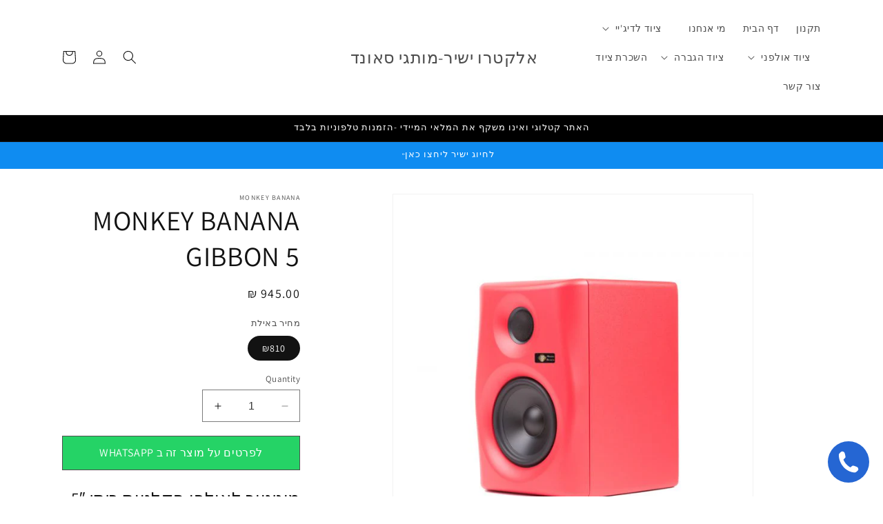

--- FILE ---
content_type: text/html; charset=utf-8
request_url: https://electro-y.co.il/products/monkey-banana-gibbon-7
body_size: 28059
content:
<!doctype html>
<html class="no-js" lang="en">
  <head>
    <meta charset="utf-8">
    <meta http-equiv="X-UA-Compatible" content="IE=edge">
    <meta name="viewport" content="width=device-width,initial-scale=1">
    <meta name="theme-color" content="">
    <link rel="canonical" href="https://electro-y.co.il/products/monkey-banana-gibbon-7"><link rel="preconnect" href="https://fonts.shopifycdn.com" crossorigin><title>
      MONKEY BANANA GIBBON 5
 &ndash; אלקטרו ישיר-מותגי סאונד</title>

    
      <meta name="description" content="מוניטור לאולפן הקלטות ביתי 5″ אדום Monkey Banana Gibbon5 מחיר ליחידה כשצוות המהנדסים של Monkey Banana רצו ליצור מוניטור לאולפן הקלטות ביתי מנצח הם עמדו בפני אתגר לא קטן עקב המתחרים הרבים שיש בשוק העולמי. לאחר מחקרים רבים ואין ספור נסיונות של מוניטורים שונים הם הצליחו ליצור מוניטור לאולפן הביתי שיודע לתת פתרון מושלם עבו">
    

    

<meta property="og:site_name" content="אלקטרו ישיר-מותגי סאונד">
<meta property="og:url" content="https://electro-y.co.il/products/monkey-banana-gibbon-7">
<meta property="og:title" content="MONKEY BANANA GIBBON 5">
<meta property="og:type" content="product">
<meta property="og:description" content="מוניטור לאולפן הקלטות ביתי 5″ אדום Monkey Banana Gibbon5 מחיר ליחידה כשצוות המהנדסים של Monkey Banana רצו ליצור מוניטור לאולפן הקלטות ביתי מנצח הם עמדו בפני אתגר לא קטן עקב המתחרים הרבים שיש בשוק העולמי. לאחר מחקרים רבים ואין ספור נסיונות של מוניטורים שונים הם הצליחו ליצור מוניטור לאולפן הביתי שיודע לתת פתרון מושלם עבו"><meta property="og:image" content="http://electro-y.co.il/cdn/shop/files/5r.jpg?v=1704958677">
  <meta property="og:image:secure_url" content="https://electro-y.co.il/cdn/shop/files/5r.jpg?v=1704958677">
  <meta property="og:image:width" content="600">
  <meta property="og:image:height" content="632"><meta property="og:price:amount" content="945.00">
  <meta property="og:price:currency" content="ILS"><meta name="twitter:card" content="summary_large_image">
<meta name="twitter:title" content="MONKEY BANANA GIBBON 5">
<meta name="twitter:description" content="מוניטור לאולפן הקלטות ביתי 5″ אדום Monkey Banana Gibbon5 מחיר ליחידה כשצוות המהנדסים של Monkey Banana רצו ליצור מוניטור לאולפן הקלטות ביתי מנצח הם עמדו בפני אתגר לא קטן עקב המתחרים הרבים שיש בשוק העולמי. לאחר מחקרים רבים ואין ספור נסיונות של מוניטורים שונים הם הצליחו ליצור מוניטור לאולפן הביתי שיודע לתת פתרון מושלם עבו">


    <script src="//electro-y.co.il/cdn/shop/t/1/assets/constants.js?v=58251544750838685771701939254" defer="defer"></script>
    <script src="//electro-y.co.il/cdn/shop/t/1/assets/pubsub.js?v=158357773527763999511701939261" defer="defer"></script>
    <script src="//electro-y.co.il/cdn/shop/t/1/assets/global.js?v=40820548392383841591701939256" defer="defer"></script><script src="//electro-y.co.il/cdn/shop/t/1/assets/animations.js?v=88693664871331136111701939241" defer="defer"></script><script>window.performance && window.performance.mark && window.performance.mark('shopify.content_for_header.start');</script><meta id="shopify-digital-wallet" name="shopify-digital-wallet" content="/62483234999/digital_wallets/dialog">
<link rel="alternate" type="application/json+oembed" href="https://electro-y.co.il/products/monkey-banana-gibbon-7.oembed">
<script async="async" src="/checkouts/internal/preloads.js?locale=en-IL"></script>
<script id="shopify-features" type="application/json">{"accessToken":"cc758b092e1bf2491d6afb5a60527fca","betas":["rich-media-storefront-analytics"],"domain":"electro-y.co.il","predictiveSearch":true,"shopId":62483234999,"locale":"en"}</script>
<script>var Shopify = Shopify || {};
Shopify.shop = "7fafd6-5.myshopify.com";
Shopify.locale = "en";
Shopify.currency = {"active":"ILS","rate":"1.0"};
Shopify.country = "IL";
Shopify.theme = {"name":"Dawn","id":132551606455,"schema_name":"Dawn","schema_version":"12.0.0","theme_store_id":887,"role":"main"};
Shopify.theme.handle = "null";
Shopify.theme.style = {"id":null,"handle":null};
Shopify.cdnHost = "electro-y.co.il/cdn";
Shopify.routes = Shopify.routes || {};
Shopify.routes.root = "/";</script>
<script type="module">!function(o){(o.Shopify=o.Shopify||{}).modules=!0}(window);</script>
<script>!function(o){function n(){var o=[];function n(){o.push(Array.prototype.slice.apply(arguments))}return n.q=o,n}var t=o.Shopify=o.Shopify||{};t.loadFeatures=n(),t.autoloadFeatures=n()}(window);</script>
<script id="shop-js-analytics" type="application/json">{"pageType":"product"}</script>
<script defer="defer" async type="module" src="//electro-y.co.il/cdn/shopifycloud/shop-js/modules/v2/client.init-shop-cart-sync_C5BV16lS.en.esm.js"></script>
<script defer="defer" async type="module" src="//electro-y.co.il/cdn/shopifycloud/shop-js/modules/v2/chunk.common_CygWptCX.esm.js"></script>
<script type="module">
  await import("//electro-y.co.il/cdn/shopifycloud/shop-js/modules/v2/client.init-shop-cart-sync_C5BV16lS.en.esm.js");
await import("//electro-y.co.il/cdn/shopifycloud/shop-js/modules/v2/chunk.common_CygWptCX.esm.js");

  window.Shopify.SignInWithShop?.initShopCartSync?.({"fedCMEnabled":true,"windoidEnabled":true});

</script>
<script>(function() {
  var isLoaded = false;
  function asyncLoad() {
    if (isLoaded) return;
    isLoaded = true;
    var urls = ["https:\/\/worldphoneize.app\/js\/v1.js?shop=7fafd6-5.myshopify.com"];
    for (var i = 0; i < urls.length; i++) {
      var s = document.createElement('script');
      s.type = 'text/javascript';
      s.async = true;
      s.src = urls[i];
      var x = document.getElementsByTagName('script')[0];
      x.parentNode.insertBefore(s, x);
    }
  };
  if(window.attachEvent) {
    window.attachEvent('onload', asyncLoad);
  } else {
    window.addEventListener('load', asyncLoad, false);
  }
})();</script>
<script id="__st">var __st={"a":62483234999,"offset":7200,"reqid":"5dc638da-77ac-44af-9ba9-bfa98f7fc31b-1768807494","pageurl":"electro-y.co.il\/products\/monkey-banana-gibbon-7","u":"f3cca2b53531","p":"product","rtyp":"product","rid":7463546093751};</script>
<script>window.ShopifyPaypalV4VisibilityTracking = true;</script>
<script id="captcha-bootstrap">!function(){'use strict';const t='contact',e='account',n='new_comment',o=[[t,t],['blogs',n],['comments',n],[t,'customer']],c=[[e,'customer_login'],[e,'guest_login'],[e,'recover_customer_password'],[e,'create_customer']],r=t=>t.map((([t,e])=>`form[action*='/${t}']:not([data-nocaptcha='true']) input[name='form_type'][value='${e}']`)).join(','),a=t=>()=>t?[...document.querySelectorAll(t)].map((t=>t.form)):[];function s(){const t=[...o],e=r(t);return a(e)}const i='password',u='form_key',d=['recaptcha-v3-token','g-recaptcha-response','h-captcha-response',i],f=()=>{try{return window.sessionStorage}catch{return}},m='__shopify_v',_=t=>t.elements[u];function p(t,e,n=!1){try{const o=window.sessionStorage,c=JSON.parse(o.getItem(e)),{data:r}=function(t){const{data:e,action:n}=t;return t[m]||n?{data:e,action:n}:{data:t,action:n}}(c);for(const[e,n]of Object.entries(r))t.elements[e]&&(t.elements[e].value=n);n&&o.removeItem(e)}catch(o){console.error('form repopulation failed',{error:o})}}const l='form_type',E='cptcha';function T(t){t.dataset[E]=!0}const w=window,h=w.document,L='Shopify',v='ce_forms',y='captcha';let A=!1;((t,e)=>{const n=(g='f06e6c50-85a8-45c8-87d0-21a2b65856fe',I='https://cdn.shopify.com/shopifycloud/storefront-forms-hcaptcha/ce_storefront_forms_captcha_hcaptcha.v1.5.2.iife.js',D={infoText:'Protected by hCaptcha',privacyText:'Privacy',termsText:'Terms'},(t,e,n)=>{const o=w[L][v],c=o.bindForm;if(c)return c(t,g,e,D).then(n);var r;o.q.push([[t,g,e,D],n]),r=I,A||(h.body.append(Object.assign(h.createElement('script'),{id:'captcha-provider',async:!0,src:r})),A=!0)});var g,I,D;w[L]=w[L]||{},w[L][v]=w[L][v]||{},w[L][v].q=[],w[L][y]=w[L][y]||{},w[L][y].protect=function(t,e){n(t,void 0,e),T(t)},Object.freeze(w[L][y]),function(t,e,n,w,h,L){const[v,y,A,g]=function(t,e,n){const i=e?o:[],u=t?c:[],d=[...i,...u],f=r(d),m=r(i),_=r(d.filter((([t,e])=>n.includes(e))));return[a(f),a(m),a(_),s()]}(w,h,L),I=t=>{const e=t.target;return e instanceof HTMLFormElement?e:e&&e.form},D=t=>v().includes(t);t.addEventListener('submit',(t=>{const e=I(t);if(!e)return;const n=D(e)&&!e.dataset.hcaptchaBound&&!e.dataset.recaptchaBound,o=_(e),c=g().includes(e)&&(!o||!o.value);(n||c)&&t.preventDefault(),c&&!n&&(function(t){try{if(!f())return;!function(t){const e=f();if(!e)return;const n=_(t);if(!n)return;const o=n.value;o&&e.removeItem(o)}(t);const e=Array.from(Array(32),(()=>Math.random().toString(36)[2])).join('');!function(t,e){_(t)||t.append(Object.assign(document.createElement('input'),{type:'hidden',name:u})),t.elements[u].value=e}(t,e),function(t,e){const n=f();if(!n)return;const o=[...t.querySelectorAll(`input[type='${i}']`)].map((({name:t})=>t)),c=[...d,...o],r={};for(const[a,s]of new FormData(t).entries())c.includes(a)||(r[a]=s);n.setItem(e,JSON.stringify({[m]:1,action:t.action,data:r}))}(t,e)}catch(e){console.error('failed to persist form',e)}}(e),e.submit())}));const S=(t,e)=>{t&&!t.dataset[E]&&(n(t,e.some((e=>e===t))),T(t))};for(const o of['focusin','change'])t.addEventListener(o,(t=>{const e=I(t);D(e)&&S(e,y())}));const B=e.get('form_key'),M=e.get(l),P=B&&M;t.addEventListener('DOMContentLoaded',(()=>{const t=y();if(P)for(const e of t)e.elements[l].value===M&&p(e,B);[...new Set([...A(),...v().filter((t=>'true'===t.dataset.shopifyCaptcha))])].forEach((e=>S(e,t)))}))}(h,new URLSearchParams(w.location.search),n,t,e,['guest_login'])})(!0,!0)}();</script>
<script integrity="sha256-4kQ18oKyAcykRKYeNunJcIwy7WH5gtpwJnB7kiuLZ1E=" data-source-attribution="shopify.loadfeatures" defer="defer" src="//electro-y.co.il/cdn/shopifycloud/storefront/assets/storefront/load_feature-a0a9edcb.js" crossorigin="anonymous"></script>
<script data-source-attribution="shopify.dynamic_checkout.dynamic.init">var Shopify=Shopify||{};Shopify.PaymentButton=Shopify.PaymentButton||{isStorefrontPortableWallets:!0,init:function(){window.Shopify.PaymentButton.init=function(){};var t=document.createElement("script");t.src="https://electro-y.co.il/cdn/shopifycloud/portable-wallets/latest/portable-wallets.en.js",t.type="module",document.head.appendChild(t)}};
</script>
<script data-source-attribution="shopify.dynamic_checkout.buyer_consent">
  function portableWalletsHideBuyerConsent(e){var t=document.getElementById("shopify-buyer-consent"),n=document.getElementById("shopify-subscription-policy-button");t&&n&&(t.classList.add("hidden"),t.setAttribute("aria-hidden","true"),n.removeEventListener("click",e))}function portableWalletsShowBuyerConsent(e){var t=document.getElementById("shopify-buyer-consent"),n=document.getElementById("shopify-subscription-policy-button");t&&n&&(t.classList.remove("hidden"),t.removeAttribute("aria-hidden"),n.addEventListener("click",e))}window.Shopify?.PaymentButton&&(window.Shopify.PaymentButton.hideBuyerConsent=portableWalletsHideBuyerConsent,window.Shopify.PaymentButton.showBuyerConsent=portableWalletsShowBuyerConsent);
</script>
<script data-source-attribution="shopify.dynamic_checkout.cart.bootstrap">document.addEventListener("DOMContentLoaded",(function(){function t(){return document.querySelector("shopify-accelerated-checkout-cart, shopify-accelerated-checkout")}if(t())Shopify.PaymentButton.init();else{new MutationObserver((function(e,n){t()&&(Shopify.PaymentButton.init(),n.disconnect())})).observe(document.body,{childList:!0,subtree:!0})}}));
</script>
<script id="sections-script" data-sections="header" defer="defer" src="//electro-y.co.il/cdn/shop/t/1/compiled_assets/scripts.js?587"></script>
<script>window.performance && window.performance.mark && window.performance.mark('shopify.content_for_header.end');</script>


    <style data-shopify>
      @font-face {
  font-family: Assistant;
  font-weight: 400;
  font-style: normal;
  font-display: swap;
  src: url("//electro-y.co.il/cdn/fonts/assistant/assistant_n4.9120912a469cad1cc292572851508ca49d12e768.woff2") format("woff2"),
       url("//electro-y.co.il/cdn/fonts/assistant/assistant_n4.6e9875ce64e0fefcd3f4446b7ec9036b3ddd2985.woff") format("woff");
}

      @font-face {
  font-family: Assistant;
  font-weight: 700;
  font-style: normal;
  font-display: swap;
  src: url("//electro-y.co.il/cdn/fonts/assistant/assistant_n7.bf44452348ec8b8efa3aa3068825305886b1c83c.woff2") format("woff2"),
       url("//electro-y.co.il/cdn/fonts/assistant/assistant_n7.0c887fee83f6b3bda822f1150b912c72da0f7b64.woff") format("woff");
}

      
      
      @font-face {
  font-family: Assistant;
  font-weight: 400;
  font-style: normal;
  font-display: swap;
  src: url("//electro-y.co.il/cdn/fonts/assistant/assistant_n4.9120912a469cad1cc292572851508ca49d12e768.woff2") format("woff2"),
       url("//electro-y.co.il/cdn/fonts/assistant/assistant_n4.6e9875ce64e0fefcd3f4446b7ec9036b3ddd2985.woff") format("woff");
}


      
        :root,
        .color-background-1 {
          --color-background: 255,255,255;
        
          --gradient-background: #ffffff;
        

        

        --color-foreground: 18,18,18;
        --color-background-contrast: 191,191,191;
        --color-shadow: 18,18,18;
        --color-button: 18,18,18;
        --color-button-text: 255,255,255;
        --color-secondary-button: 255,255,255;
        --color-secondary-button-text: 18,18,18;
        --color-link: 18,18,18;
        --color-badge-foreground: 18,18,18;
        --color-badge-background: 255,255,255;
        --color-badge-border: 18,18,18;
        --payment-terms-background-color: rgb(255 255 255);
      }
      
        
        .color-background-2 {
          --color-background: 243,243,243;
        
          --gradient-background: #f3f3f3;
        

        

        --color-foreground: 18,18,18;
        --color-background-contrast: 179,179,179;
        --color-shadow: 18,18,18;
        --color-button: 18,18,18;
        --color-button-text: 243,243,243;
        --color-secondary-button: 243,243,243;
        --color-secondary-button-text: 18,18,18;
        --color-link: 18,18,18;
        --color-badge-foreground: 18,18,18;
        --color-badge-background: 243,243,243;
        --color-badge-border: 18,18,18;
        --payment-terms-background-color: rgb(243 243 243);
      }
      
        
        .color-inverse {
          --color-background: 36,40,51;
        
          --gradient-background: #242833;
        

        

        --color-foreground: 255,255,255;
        --color-background-contrast: 47,52,66;
        --color-shadow: 18,18,18;
        --color-button: 255,255,255;
        --color-button-text: 0,0,0;
        --color-secondary-button: 36,40,51;
        --color-secondary-button-text: 255,255,255;
        --color-link: 255,255,255;
        --color-badge-foreground: 255,255,255;
        --color-badge-background: 36,40,51;
        --color-badge-border: 255,255,255;
        --payment-terms-background-color: rgb(36 40 51);
      }
      
        
        .color-accent-1 {
          --color-background: 18,18,18;
        
          --gradient-background: #121212;
        

        

        --color-foreground: 255,255,255;
        --color-background-contrast: 146,146,146;
        --color-shadow: 18,18,18;
        --color-button: 255,255,255;
        --color-button-text: 18,18,18;
        --color-secondary-button: 18,18,18;
        --color-secondary-button-text: 255,255,255;
        --color-link: 255,255,255;
        --color-badge-foreground: 255,255,255;
        --color-badge-background: 18,18,18;
        --color-badge-border: 255,255,255;
        --payment-terms-background-color: rgb(18 18 18);
      }
      
        
        .color-accent-2 {
          --color-background: 0,0,0;
        
          --gradient-background: #000000;
        

        

        --color-foreground: 255,255,255;
        --color-background-contrast: 128,128,128;
        --color-shadow: 18,18,18;
        --color-button: 255,255,255;
        --color-button-text: 51,79,180;
        --color-secondary-button: 0,0,0;
        --color-secondary-button-text: 255,255,255;
        --color-link: 255,255,255;
        --color-badge-foreground: 255,255,255;
        --color-badge-background: 0,0,0;
        --color-badge-border: 255,255,255;
        --payment-terms-background-color: rgb(0 0 0);
      }
      
        
        .color-scheme-1ba6baf7-885a-418b-8b55-b5257bdaa9fe {
          --color-background: 15,140,241;
        
          --gradient-background: #0f8cf1;
        

        

        --color-foreground: 255,255,255;
        --color-background-contrast: 7,70,121;
        --color-shadow: 234,12,12;
        --color-button: 198,221,29;
        --color-button-text: 255,255,255;
        --color-secondary-button: 15,140,241;
        --color-secondary-button-text: 236,21,21;
        --color-link: 236,21,21;
        --color-badge-foreground: 255,255,255;
        --color-badge-background: 15,140,241;
        --color-badge-border: 255,255,255;
        --payment-terms-background-color: rgb(15 140 241);
      }
      

      body, .color-background-1, .color-background-2, .color-inverse, .color-accent-1, .color-accent-2, .color-scheme-1ba6baf7-885a-418b-8b55-b5257bdaa9fe {
        color: rgba(var(--color-foreground), 0.75);
        background-color: rgb(var(--color-background));
      }

      :root {
        --font-body-family: Assistant, sans-serif;
        --font-body-style: normal;
        --font-body-weight: 400;
        --font-body-weight-bold: 700;

        --font-heading-family: Assistant, sans-serif;
        --font-heading-style: normal;
        --font-heading-weight: 400;

        --font-body-scale: 1.0;
        --font-heading-scale: 1.0;

        --media-padding: px;
        --media-border-opacity: 0.05;
        --media-border-width: 1px;
        --media-radius: 0px;
        --media-shadow-opacity: 0.0;
        --media-shadow-horizontal-offset: 0px;
        --media-shadow-vertical-offset: 4px;
        --media-shadow-blur-radius: 5px;
        --media-shadow-visible: 0;

        --page-width: 120rem;
        --page-width-margin: 0rem;

        --product-card-image-padding: 0.0rem;
        --product-card-corner-radius: 0.0rem;
        --product-card-text-alignment: left;
        --product-card-border-width: 0.0rem;
        --product-card-border-opacity: 0.1;
        --product-card-shadow-opacity: 0.0;
        --product-card-shadow-visible: 0;
        --product-card-shadow-horizontal-offset: 0.0rem;
        --product-card-shadow-vertical-offset: 0.4rem;
        --product-card-shadow-blur-radius: 0.5rem;

        --collection-card-image-padding: 0.0rem;
        --collection-card-corner-radius: 0.0rem;
        --collection-card-text-alignment: left;
        --collection-card-border-width: 0.0rem;
        --collection-card-border-opacity: 0.1;
        --collection-card-shadow-opacity: 0.0;
        --collection-card-shadow-visible: 0;
        --collection-card-shadow-horizontal-offset: 0.0rem;
        --collection-card-shadow-vertical-offset: 0.4rem;
        --collection-card-shadow-blur-radius: 0.5rem;

        --blog-card-image-padding: 0.0rem;
        --blog-card-corner-radius: 0.0rem;
        --blog-card-text-alignment: left;
        --blog-card-border-width: 0.0rem;
        --blog-card-border-opacity: 0.1;
        --blog-card-shadow-opacity: 0.0;
        --blog-card-shadow-visible: 0;
        --blog-card-shadow-horizontal-offset: 0.0rem;
        --blog-card-shadow-vertical-offset: 0.4rem;
        --blog-card-shadow-blur-radius: 0.5rem;

        --badge-corner-radius: 4.0rem;

        --popup-border-width: 1px;
        --popup-border-opacity: 0.1;
        --popup-corner-radius: 0px;
        --popup-shadow-opacity: 0.05;
        --popup-shadow-horizontal-offset: 0px;
        --popup-shadow-vertical-offset: 4px;
        --popup-shadow-blur-radius: 5px;

        --drawer-border-width: 1px;
        --drawer-border-opacity: 0.1;
        --drawer-shadow-opacity: 0.0;
        --drawer-shadow-horizontal-offset: 0px;
        --drawer-shadow-vertical-offset: 4px;
        --drawer-shadow-blur-radius: 5px;

        --spacing-sections-desktop: 0px;
        --spacing-sections-mobile: 0px;

        --grid-desktop-vertical-spacing: 8px;
        --grid-desktop-horizontal-spacing: 8px;
        --grid-mobile-vertical-spacing: 4px;
        --grid-mobile-horizontal-spacing: 4px;

        --text-boxes-border-opacity: 0.1;
        --text-boxes-border-width: 0px;
        --text-boxes-radius: 0px;
        --text-boxes-shadow-opacity: 0.0;
        --text-boxes-shadow-visible: 0;
        --text-boxes-shadow-horizontal-offset: 0px;
        --text-boxes-shadow-vertical-offset: 4px;
        --text-boxes-shadow-blur-radius: 5px;

        --buttons-radius: 0px;
        --buttons-radius-outset: 0px;
        --buttons-border-width: 1px;
        --buttons-border-opacity: 1.0;
        --buttons-shadow-opacity: 0.0;
        --buttons-shadow-visible: 0;
        --buttons-shadow-horizontal-offset: 0px;
        --buttons-shadow-vertical-offset: 4px;
        --buttons-shadow-blur-radius: 5px;
        --buttons-border-offset: 0px;

        --inputs-radius: 0px;
        --inputs-border-width: 1px;
        --inputs-border-opacity: 0.55;
        --inputs-shadow-opacity: 0.0;
        --inputs-shadow-horizontal-offset: 0px;
        --inputs-margin-offset: 0px;
        --inputs-shadow-vertical-offset: 4px;
        --inputs-shadow-blur-radius: 5px;
        --inputs-radius-outset: 0px;

        --variant-pills-radius: 40px;
        --variant-pills-border-width: 1px;
        --variant-pills-border-opacity: 0.55;
        --variant-pills-shadow-opacity: 0.0;
        --variant-pills-shadow-horizontal-offset: 0px;
        --variant-pills-shadow-vertical-offset: 4px;
        --variant-pills-shadow-blur-radius: 5px;
      }

      *,
      *::before,
      *::after {
        box-sizing: inherit;
      }

      html {
        box-sizing: border-box;
        font-size: calc(var(--font-body-scale) * 62.5%);
        height: 100%;
      }

      body {
        display: grid;
        grid-template-rows: auto auto 1fr auto;
        grid-template-columns: 100%;
        min-height: 100%;
        margin: 0;
        font-size: 1.5rem;
        letter-spacing: 0.06rem;
        line-height: calc(1 + 0.8 / var(--font-body-scale));
        font-family: var(--font-body-family);
        font-style: var(--font-body-style);
        font-weight: var(--font-body-weight);
      }

      @media screen and (min-width: 750px) {
        body {
          font-size: 1.6rem;
        }
      }
    </style>

    <link href="//electro-y.co.il/cdn/shop/t/1/assets/base.css?v=22615539281115885671701939241" rel="stylesheet" type="text/css" media="all" />
<link rel="preload" as="font" href="//electro-y.co.il/cdn/fonts/assistant/assistant_n4.9120912a469cad1cc292572851508ca49d12e768.woff2" type="font/woff2" crossorigin><link rel="preload" as="font" href="//electro-y.co.il/cdn/fonts/assistant/assistant_n4.9120912a469cad1cc292572851508ca49d12e768.woff2" type="font/woff2" crossorigin><link
        rel="stylesheet"
        href="//electro-y.co.il/cdn/shop/t/1/assets/component-predictive-search.css?v=118923337488134913561701939251"
        media="print"
        onload="this.media='all'"
      ><script>
      document.documentElement.className = document.documentElement.className.replace('no-js', 'js');
      if (Shopify.designMode) {
        document.documentElement.classList.add('shopify-design-mode');
      }
    </script>
  <!-- BEGIN app block: shopify://apps/rtl-king-hebrew/blocks/RTL_KING/c6a36207-ea3b-4dca-b8f1-7fbb4f354da3 --><style>html{direction:rtl}.menu-drawer{transform:translateX(100%)!important;right:0;left:unset!important;border-right:0}.menu-opening .menu-drawer{transform:translateX(0)!important}.field__input,.customer .field input,.customer .field .form__message,.card--search .card__content,.cart-items th,.cart-items *.right,.customer ul,.customer tfoot td:first-of-type,.customer td:before,.login h3,.order .fulfillment,.addresses form>div,.addresses h2,.localization-form__select{text-align:right!important}.field__label,.customer .field label{right:1.5rem;left:unset!important}.announcement-bar__link .icon-arrow{padding-right:1rem;padding-left:unset}blockquote{padding-left:unset;padding-right:1rem}.price--end{justify-content:flex-start!important}@media screen and (min-width:750px){blockquote,.slider--tablet.grid--peek .grid__item:first-of-type{padding-left:unset;padding-right:1.5rem}.slider--tablet.grid--peek .grid__item:last-of-type{padding-right:unset;padding-left:1.5rem}}.link-with-icon .icon{margin-left:unset;margin-right:1rem}@media screen and (min-width:990px){.header__heading-link{margin-left:unset;margin-right:-.75rem}.search-modal__close-button{position:initial;margin-left:unset;margin-right:.5rem}.header--middle-left .header__inline-menu{margin-left:unset;margin-right:0}}.header__inline-menu{margin-left:unset;margin-right:-1.2rem}.header--top-center .header__inline-menu,.header--top-center .header__heading-link{margin-left:unset;margin-right:0}.header__submenu .header__submenu .header__menu-item{padding-left:unset;padding-right:3rem}.media-icon svg{margin-left:unset;margin-right:.2rem;color:var(--color-foreground)}@media screen and (min-width:750px){.media-icon svg{margin-left:unset;margin-right:.4rem}}.card .icon-wrap{margin-left:unset;margin-right:.8rem}@media screen and (min-width:750px){.cart-items th+th,.cart-item>td+td{padding-left:unset!important;padding-right:4rem}.cart__footer>*+*{margin-left:unset;margin-right:4rem}.collection-hero__image-container{margin-left:unset;margin-right:3rem}.image-with-text__grid--reverse .image-with-text__content{margin-left:unset;margin-right:auto}.loading-overlay{left:unset;right:0}}@media screen and (min-width:990px){.cart-item .cart-item__quantity,.cart-items .cart-items__heading--wide{padding-left:unset;padding-right:10rem}.cart__footer>div:only-child{margin-left:unset!important;margin-right:auto}.image-with-text .grid{margin-left:unset;margin-right:0;margin-bottom:0}}.deferred-media__poster-button .icon-play{margin-left:unset;margin-right:.2rem}.list-payment{padding-left:unset;padding-right:0}.no-js .menu-drawer__submenu .menu-drawer__submenu .menu-drawer__menu-item{padding-left:unset;padding-right:9rem}.js .menu-drawer__submenu{left:unset;right:0}.menu-drawer__account{margin-left:unset;margin-right:-1.2rem}.menu-drawer .list-social{margin-left:unset;margin-right:-1.25rem}.pickup-availability-variant>*+strong{margin-left:unset;margin-right:1rem}.product-form__input .form__label,.product--no-media .product__info-wrapper{padding-left:unset;padding-right:0}@media screen and (max-width:749px){.product__media-list{margin-left:unset;margin-right:-2.5rem}.product__media-list .product__media-item:first-of-type{padding-left:unset;padding-right:1.5rem}}@media screen and (min-width:750px) and (max-width:989px){.product__media-list .product__media-item:first-child{padding-left:unset;padding-right:0}}@media screen and (min-width:990px){.product-media-modal{left:unset;right:0}}.product-popup-modal{left:unset;right:0}@media screen and (min-width:750px){.rte ul{padding-left:unset;padding-right:2rem}}.slider-button--prev .icon{margin-left:unset;margin-right:-.2rem;transform:rotate(270deg) translateX(-.15rem)}.totals>*+*{margin-left:unset;margin-right:2rem}.customer ul{padding-left:unset;padding-right:4.4rem}@media screen and (min-width:750px){.customer th:first-of-type,.customer td:first-of-type{padding-left:unset;padding-right:2.2rem}}.customer thead:after,.customer tfoot:before{left:unset;right:0}.customer .pagination li:first-of-type svg{margin-left:unset;margin-right:-.2rem;transform:rotate(90deg)}.order tbody ul{padding-left:unset;padding-right:0}.order dd{margin-left:unset;margin-right:0;line-height:1.3}.addresses ul{list-style:none;padding-left:unset;padding-right:0;text-align:center}.article-template__social-sharing .social-sharing{margin-left:unset;margin-right:-1.3rem}@media screen and (min-width:750px){.blog__posts .article+.article{margin-left:unset;margin-right:1rem}}@media screen and (max-width:749px){.blog__post.article{padding-left:unset;padding-right:.5rem}.footer .grid{margin-left:unset;margin-right:0}noscript .localization-form__select{padding-left:unset;padding-right:0}}@media screen and (min-width:750px){.footer__content-top .grid{margin-right:unset!important;padding-left:unset}.footer__content-top .grid__item{padding-left:unset;padding-right:3rem}}.footer-block__newsletter .newsletter-form__button.button{margin-left:unset;margin-right:1.4rem}noscript .localization-form__select{padding-left:unset;padding-right:0}.localization-selector+.disclosure__list{margin-left:unset;margin-right:1rem}.banner__media{left:unset;right:auto}.banner__media-half+.banner__media-half{left:0;right:auto}.banner__media .placeholder-svg{left:unset;right:0}.product__media-wrapper,.product__info-wrapper{padding-left:unset;padding-right:0}@media screen and (min-width:750px){.product__info-wrapper{padding-left:unset;padding-right:5rem}}@media screen and (min-width:990px){.product:not(.product--no-media) .product__info-wrapper{padding-left:unset!important;padding-right:4rem}}@media screen and (max-width:749px){.multicolumn-list.slider .multicolumn-list__item+.multicolumn-list__item{padding-left:unset;padding-right:.5rem}}.background-none .slider .multicolumn-card__info{padding-left:unset;padding-right:.5rem}.background-none .slider .multicolumn-card__image-wrapper+.multicolumn-card__info{padding-left:unset;padding-right:1.5rem}@media only screen and (min-width:750px){.password-button{margin-left:unset;margin-right:2rem}}@media screen and (min-width:750px){.collection-filters>*+*{margin-left:unset;margin-right:2rem}}.collection-filters__item button{padding:1.4rem 2.6rem;margin-left:unset;margin-right:1rem}.facets__wrapper{margin-left:unset;margin-right:-.5rem}.facets__reset{margin-left:unset;margin-right:auto}.active-facets{margin-left:unset;margin-right:-1rem}.facets__display{right:-.1rem;left:unset}.facet-checkbox .icon-checkmark{right:2.25rem;left:unset}.active-facets__button svg{margin-left:unset;margin-right:.6rem}.facet-checkbox>svg{margin-left:1.2rem;margin-right:unset}.facets__price .field{align-items:center;flex-direction:row-reverse}.count-bubble{margin-left:unset;margin-right:.7rem}.mobile-facets__wrapper{margin-left:unset;margin-right:0}.mobile-facets__inner{margin-left:unset!important;margin-right:auto}.mobile-facets__open>*+*,.mobile-facets__close svg{margin-left:unset;margin-right:1rem}.mobile-facets__summary svg{width:1.8rem;margin-left:unset;margin-right:auto}.js .mobile-facets__submenu{left:unset;right:0}.mobile-facets__arrow,.mobile-facets__summary .icon-caret{margin-left:unset;margin-right:auto}.mobile-facets__footer>*+*{margin-left:unset;margin-right:1rem}header-drawer{margin-left:unset;margin-right:-1.2rem}.mobile-facets__label{padding:1.5rem 1.5rem 1.5rem 2rem!important}.field__button{left:0;right:unset!important}.totals>*+*{margin-right:2rem!important;margin-left:unset!important}@media(min-width:750px){.totals{justify-content:flex-start!important}}.cart-notification{left:0!important;right:unset!important}.cart-notification__heading .icon-checkmark{margin-left:1rem!important;margin-right:unset!important}.cart-notification-product__image{margin-left:1.5rem!important;margin-right:unset!important}svg.icon.icon-arrow{transform:rotate(180deg)}.mobile-facets__close-button svg.icon.icon-arrow{transform:rotate(0)}.mobile-facets__close-button .icon-arrow{margin-left:1rem!important;margin-right:unset!important}.mobile-facets__label .icon-checkmark{right:4.8rem;left:unset}.mobile-facets__label>svg{margin-left:1.2rem;margin-right:unset}.share-button__button .icon-share{margin-left:1rem;margin-right:unset!important}summary .icon-caret{left:.8rem!important;right:auto!important}.product__media-list.slider.slider--mobile,.slider-buttons{direction:ltr}.price dd{margin:0 0 0 1rem!important}.pagination__item--prev .icon{margin-left:-.2rem;margin-right:unset!important;transform:rotate(-270deg)!important}.pagination__item--next .icon{margin-right:-.2rem;margin-left:unset!important;transform:rotate(-90deg)!important}.multicolumn-list__item.center .media--adapt img{right:50%!important;transform:translateX(50%)!important}.facets__summary{padding:1.2rem 1.5rem 1.2rem 4rem!important}@media screen and (min-width:750px){.footer-block__details-content>li:not(:last-child){margin-left:1.5rem;margin-right:unset!important}}.header__icon--cart{margin-left:-1.2rem;margin-right:unset!important}.menu-drawer__account .icon-account{margin-left:1rem;margin-right:unset!important}.header__submenu .icon-caret{left:2rem!important}.menu-drawer__menu-item>.icon-arrow{left:2.5rem;right:unset!important}.menu-drawer__close-button svg.icon.icon-arrow{transform:rotate(0deg)!important;margin-right:unset!important;margin-left:1rem}.facets__summary .icon-caret{left:1.5rem!important;right:auto!important}.card-information__text{padding-left:1.2rem;padding-right:unset!important}.footer-block__heading{text-align:right}.mobile-facets__arrow,.mobile-facets__summary .icon-caret{margin-right:auto!important;margin-left:unset!important}.mobile-facets__sort .select .icon-caret,.facet-filters__sort+.icon-caret{left:0;right:unset!important}@media screen and (min-width:990px){.active-facets__button{margin-right:unset!important;margin-left:1.5rem}}.slider-counter.caption{display:none}.accordion .icon-accordion{margin-right:unset!important;margin-left:10px}.image-with-text__text-item.grid__item{justify-content:flex-start!important}@media screen and (min-width:750px){.image-with-text__grid--reverse{flex-direction:row!important}}span.mobile-facets__close.mobile-facets__close--no-js{left:1rem;right:unset!important}.search__input.field__input{padding-left:5rem;padding-right:1.5rem!important}@media screen and (min-width:750px){.image-with-text.collapse-borders:not(.image-with-text--overlap) .grid:not(.image-with-text__grid--reverse) .image-with-text__content{border-left:3px solid!important}}.password-link svg{margin-left:1rem;margin-right:unset!important}.password-modal details.modal .modal__toggle-open{flex-direction:row-reverse}.header__menu-item .icon-caret{left:.8rem!important}summary.list-menu__item{padding-left:2.7rem!important;padding-right:2.7rem!important}.facet-filters__sort{padding-left:1.75rem!important;padding-right:unset!important}@media screen and (min-width:750px){.image-with-text__content--desktop-left>*{text-align:right!important}}@media screen and (max-width:749px){.footer-block__newsletter h2{text-align:center}.slideshow__text.slideshow__text-mobile--left{text-align:right!important}.grid--peek.slider .grid__item:last-of-type,.grid--peek.slider .grid__item:first-of-type{margin-left:1.5rem}}.drawer{right:0;left:unset!important;justify-content:flex-start!important}.drawer__close{left:-10px;right:unset!important}.field__input{padding-right:1.5rem!important}.facet-filters__label{margin:0 0 0 2rem!important}.facets__price .field-currency{margin-right:unset!important;margin-left:.6rem}.facets__price .field+.field-currency{margin-right:2rem!important;margin-left:.6rem!important}@media screen and (min-width:990px){.cart-item .cart-item__quantity,.cart-items .cart-items__heading--wide{padding-left:unset;padding-right:2rem!important}}.cart-items *.right{text-align:left!important}summary.list-menu__item{padding-left:2.7rem!important;padding-right:2.7rem!important}.field__input:focus~.field__label,.field__input:not(:placeholder-shown)~.field__label,.field__input:-webkit-autofill~.field__label,.customer .field input:focus~label,.customer .field input:not(:placeholder-shown)~label,.customer .field input:-webkit-autofill~label{left:unset!important}.select .icon-caret,.customer select+svg{left:calc(var(--inputs-border-width) + 1.5rem);right:unset!important}.slider-button--next .icon,.slider-button--prev .icon{transform:rotate(90deg)}@media screen and (min-width:990px){.slider--desktop .slider__slide:first-child{margin-right:var(--desktop-margin-left-first-item);scroll-margin-right:var(--desktop-margin-left-first-item);margin-left:unset!important;scroll-margin-left:unset!important}.product--large:not(.product--no-media) .product__info-wrapper{padding:0 4rem 0 0!important}}.menu-drawer{top:100%!important}.mobile-facets__arrow,.mobile-facets__summary .icon-caret{margin-left:unset!important}@media screen and (min-width:990px){.image-with-text .grid{flex-direction:row-reverse}}@media screen and (min-width:750px){.grid__item{padding-right:unset!important}}.facets__heading{margin:-1.5rem 0 0 2rem!important}.cart-count-bubble{right:2.2rem;left:unset!important}.product-form__input input[type=radio]+label{margin:.7rem 0 .2rem .5rem!important}.price .price-item{display:inline-block;margin:0 0 0 1rem!important}.price--end{text-align:left!important}@media screen and (min-width:750px){.tax-note{text-align:left!important}.totals{justify-content:flex-end!important}}</style> 
<style></style> 
<style></style> 

<!-- END app block --><link href="https://monorail-edge.shopifysvc.com" rel="dns-prefetch">
<script>(function(){if ("sendBeacon" in navigator && "performance" in window) {try {var session_token_from_headers = performance.getEntriesByType('navigation')[0].serverTiming.find(x => x.name == '_s').description;} catch {var session_token_from_headers = undefined;}var session_cookie_matches = document.cookie.match(/_shopify_s=([^;]*)/);var session_token_from_cookie = session_cookie_matches && session_cookie_matches.length === 2 ? session_cookie_matches[1] : "";var session_token = session_token_from_headers || session_token_from_cookie || "";function handle_abandonment_event(e) {var entries = performance.getEntries().filter(function(entry) {return /monorail-edge.shopifysvc.com/.test(entry.name);});if (!window.abandonment_tracked && entries.length === 0) {window.abandonment_tracked = true;var currentMs = Date.now();var navigation_start = performance.timing.navigationStart;var payload = {shop_id: 62483234999,url: window.location.href,navigation_start,duration: currentMs - navigation_start,session_token,page_type: "product"};window.navigator.sendBeacon("https://monorail-edge.shopifysvc.com/v1/produce", JSON.stringify({schema_id: "online_store_buyer_site_abandonment/1.1",payload: payload,metadata: {event_created_at_ms: currentMs,event_sent_at_ms: currentMs}}));}}window.addEventListener('pagehide', handle_abandonment_event);}}());</script>
<script id="web-pixels-manager-setup">(function e(e,d,r,n,o){if(void 0===o&&(o={}),!Boolean(null===(a=null===(i=window.Shopify)||void 0===i?void 0:i.analytics)||void 0===a?void 0:a.replayQueue)){var i,a;window.Shopify=window.Shopify||{};var t=window.Shopify;t.analytics=t.analytics||{};var s=t.analytics;s.replayQueue=[],s.publish=function(e,d,r){return s.replayQueue.push([e,d,r]),!0};try{self.performance.mark("wpm:start")}catch(e){}var l=function(){var e={modern:/Edge?\/(1{2}[4-9]|1[2-9]\d|[2-9]\d{2}|\d{4,})\.\d+(\.\d+|)|Firefox\/(1{2}[4-9]|1[2-9]\d|[2-9]\d{2}|\d{4,})\.\d+(\.\d+|)|Chrom(ium|e)\/(9{2}|\d{3,})\.\d+(\.\d+|)|(Maci|X1{2}).+ Version\/(15\.\d+|(1[6-9]|[2-9]\d|\d{3,})\.\d+)([,.]\d+|)( \(\w+\)|)( Mobile\/\w+|) Safari\/|Chrome.+OPR\/(9{2}|\d{3,})\.\d+\.\d+|(CPU[ +]OS|iPhone[ +]OS|CPU[ +]iPhone|CPU IPhone OS|CPU iPad OS)[ +]+(15[._]\d+|(1[6-9]|[2-9]\d|\d{3,})[._]\d+)([._]\d+|)|Android:?[ /-](13[3-9]|1[4-9]\d|[2-9]\d{2}|\d{4,})(\.\d+|)(\.\d+|)|Android.+Firefox\/(13[5-9]|1[4-9]\d|[2-9]\d{2}|\d{4,})\.\d+(\.\d+|)|Android.+Chrom(ium|e)\/(13[3-9]|1[4-9]\d|[2-9]\d{2}|\d{4,})\.\d+(\.\d+|)|SamsungBrowser\/([2-9]\d|\d{3,})\.\d+/,legacy:/Edge?\/(1[6-9]|[2-9]\d|\d{3,})\.\d+(\.\d+|)|Firefox\/(5[4-9]|[6-9]\d|\d{3,})\.\d+(\.\d+|)|Chrom(ium|e)\/(5[1-9]|[6-9]\d|\d{3,})\.\d+(\.\d+|)([\d.]+$|.*Safari\/(?![\d.]+ Edge\/[\d.]+$))|(Maci|X1{2}).+ Version\/(10\.\d+|(1[1-9]|[2-9]\d|\d{3,})\.\d+)([,.]\d+|)( \(\w+\)|)( Mobile\/\w+|) Safari\/|Chrome.+OPR\/(3[89]|[4-9]\d|\d{3,})\.\d+\.\d+|(CPU[ +]OS|iPhone[ +]OS|CPU[ +]iPhone|CPU IPhone OS|CPU iPad OS)[ +]+(10[._]\d+|(1[1-9]|[2-9]\d|\d{3,})[._]\d+)([._]\d+|)|Android:?[ /-](13[3-9]|1[4-9]\d|[2-9]\d{2}|\d{4,})(\.\d+|)(\.\d+|)|Mobile Safari.+OPR\/([89]\d|\d{3,})\.\d+\.\d+|Android.+Firefox\/(13[5-9]|1[4-9]\d|[2-9]\d{2}|\d{4,})\.\d+(\.\d+|)|Android.+Chrom(ium|e)\/(13[3-9]|1[4-9]\d|[2-9]\d{2}|\d{4,})\.\d+(\.\d+|)|Android.+(UC? ?Browser|UCWEB|U3)[ /]?(15\.([5-9]|\d{2,})|(1[6-9]|[2-9]\d|\d{3,})\.\d+)\.\d+|SamsungBrowser\/(5\.\d+|([6-9]|\d{2,})\.\d+)|Android.+MQ{2}Browser\/(14(\.(9|\d{2,})|)|(1[5-9]|[2-9]\d|\d{3,})(\.\d+|))(\.\d+|)|K[Aa][Ii]OS\/(3\.\d+|([4-9]|\d{2,})\.\d+)(\.\d+|)/},d=e.modern,r=e.legacy,n=navigator.userAgent;return n.match(d)?"modern":n.match(r)?"legacy":"unknown"}(),u="modern"===l?"modern":"legacy",c=(null!=n?n:{modern:"",legacy:""})[u],f=function(e){return[e.baseUrl,"/wpm","/b",e.hashVersion,"modern"===e.buildTarget?"m":"l",".js"].join("")}({baseUrl:d,hashVersion:r,buildTarget:u}),m=function(e){var d=e.version,r=e.bundleTarget,n=e.surface,o=e.pageUrl,i=e.monorailEndpoint;return{emit:function(e){var a=e.status,t=e.errorMsg,s=(new Date).getTime(),l=JSON.stringify({metadata:{event_sent_at_ms:s},events:[{schema_id:"web_pixels_manager_load/3.1",payload:{version:d,bundle_target:r,page_url:o,status:a,surface:n,error_msg:t},metadata:{event_created_at_ms:s}}]});if(!i)return console&&console.warn&&console.warn("[Web Pixels Manager] No Monorail endpoint provided, skipping logging."),!1;try{return self.navigator.sendBeacon.bind(self.navigator)(i,l)}catch(e){}var u=new XMLHttpRequest;try{return u.open("POST",i,!0),u.setRequestHeader("Content-Type","text/plain"),u.send(l),!0}catch(e){return console&&console.warn&&console.warn("[Web Pixels Manager] Got an unhandled error while logging to Monorail."),!1}}}}({version:r,bundleTarget:l,surface:e.surface,pageUrl:self.location.href,monorailEndpoint:e.monorailEndpoint});try{o.browserTarget=l,function(e){var d=e.src,r=e.async,n=void 0===r||r,o=e.onload,i=e.onerror,a=e.sri,t=e.scriptDataAttributes,s=void 0===t?{}:t,l=document.createElement("script"),u=document.querySelector("head"),c=document.querySelector("body");if(l.async=n,l.src=d,a&&(l.integrity=a,l.crossOrigin="anonymous"),s)for(var f in s)if(Object.prototype.hasOwnProperty.call(s,f))try{l.dataset[f]=s[f]}catch(e){}if(o&&l.addEventListener("load",o),i&&l.addEventListener("error",i),u)u.appendChild(l);else{if(!c)throw new Error("Did not find a head or body element to append the script");c.appendChild(l)}}({src:f,async:!0,onload:function(){if(!function(){var e,d;return Boolean(null===(d=null===(e=window.Shopify)||void 0===e?void 0:e.analytics)||void 0===d?void 0:d.initialized)}()){var d=window.webPixelsManager.init(e)||void 0;if(d){var r=window.Shopify.analytics;r.replayQueue.forEach((function(e){var r=e[0],n=e[1],o=e[2];d.publishCustomEvent(r,n,o)})),r.replayQueue=[],r.publish=d.publishCustomEvent,r.visitor=d.visitor,r.initialized=!0}}},onerror:function(){return m.emit({status:"failed",errorMsg:"".concat(f," has failed to load")})},sri:function(e){var d=/^sha384-[A-Za-z0-9+/=]+$/;return"string"==typeof e&&d.test(e)}(c)?c:"",scriptDataAttributes:o}),m.emit({status:"loading"})}catch(e){m.emit({status:"failed",errorMsg:(null==e?void 0:e.message)||"Unknown error"})}}})({shopId: 62483234999,storefrontBaseUrl: "https://electro-y.co.il",extensionsBaseUrl: "https://extensions.shopifycdn.com/cdn/shopifycloud/web-pixels-manager",monorailEndpoint: "https://monorail-edge.shopifysvc.com/unstable/produce_batch",surface: "storefront-renderer",enabledBetaFlags: ["2dca8a86"],webPixelsConfigList: [{"id":"shopify-app-pixel","configuration":"{}","eventPayloadVersion":"v1","runtimeContext":"STRICT","scriptVersion":"0450","apiClientId":"shopify-pixel","type":"APP","privacyPurposes":["ANALYTICS","MARKETING"]},{"id":"shopify-custom-pixel","eventPayloadVersion":"v1","runtimeContext":"LAX","scriptVersion":"0450","apiClientId":"shopify-pixel","type":"CUSTOM","privacyPurposes":["ANALYTICS","MARKETING"]}],isMerchantRequest: false,initData: {"shop":{"name":"אלקטרו ישיר-מותגי סאונד","paymentSettings":{"currencyCode":"ILS"},"myshopifyDomain":"7fafd6-5.myshopify.com","countryCode":"IL","storefrontUrl":"https:\/\/electro-y.co.il"},"customer":null,"cart":null,"checkout":null,"productVariants":[{"price":{"amount":945.0,"currencyCode":"ILS"},"product":{"title":"MONKEY BANANA GIBBON 5","vendor":"MONKEY BANANA","id":"7463546093751","untranslatedTitle":"MONKEY BANANA GIBBON 5","url":"\/products\/monkey-banana-gibbon-7","type":""},"id":"42177198424247","image":{"src":"\/\/electro-y.co.il\/cdn\/shop\/files\/5r.jpg?v=1704958677"},"sku":null,"title":"₪810","untranslatedTitle":"₪810"}],"purchasingCompany":null},},"https://electro-y.co.il/cdn","fcfee988w5aeb613cpc8e4bc33m6693e112",{"modern":"","legacy":""},{"shopId":"62483234999","storefrontBaseUrl":"https:\/\/electro-y.co.il","extensionBaseUrl":"https:\/\/extensions.shopifycdn.com\/cdn\/shopifycloud\/web-pixels-manager","surface":"storefront-renderer","enabledBetaFlags":"[\"2dca8a86\"]","isMerchantRequest":"false","hashVersion":"fcfee988w5aeb613cpc8e4bc33m6693e112","publish":"custom","events":"[[\"page_viewed\",{}],[\"product_viewed\",{\"productVariant\":{\"price\":{\"amount\":945.0,\"currencyCode\":\"ILS\"},\"product\":{\"title\":\"MONKEY BANANA GIBBON 5\",\"vendor\":\"MONKEY BANANA\",\"id\":\"7463546093751\",\"untranslatedTitle\":\"MONKEY BANANA GIBBON 5\",\"url\":\"\/products\/monkey-banana-gibbon-7\",\"type\":\"\"},\"id\":\"42177198424247\",\"image\":{\"src\":\"\/\/electro-y.co.il\/cdn\/shop\/files\/5r.jpg?v=1704958677\"},\"sku\":null,\"title\":\"₪810\",\"untranslatedTitle\":\"₪810\"}}]]"});</script><script>
  window.ShopifyAnalytics = window.ShopifyAnalytics || {};
  window.ShopifyAnalytics.meta = window.ShopifyAnalytics.meta || {};
  window.ShopifyAnalytics.meta.currency = 'ILS';
  var meta = {"product":{"id":7463546093751,"gid":"gid:\/\/shopify\/Product\/7463546093751","vendor":"MONKEY BANANA","type":"","handle":"monkey-banana-gibbon-7","variants":[{"id":42177198424247,"price":94500,"name":"MONKEY BANANA GIBBON 5 - ₪810","public_title":"₪810","sku":null}],"remote":false},"page":{"pageType":"product","resourceType":"product","resourceId":7463546093751,"requestId":"5dc638da-77ac-44af-9ba9-bfa98f7fc31b-1768807494"}};
  for (var attr in meta) {
    window.ShopifyAnalytics.meta[attr] = meta[attr];
  }
</script>
<script class="analytics">
  (function () {
    var customDocumentWrite = function(content) {
      var jquery = null;

      if (window.jQuery) {
        jquery = window.jQuery;
      } else if (window.Checkout && window.Checkout.$) {
        jquery = window.Checkout.$;
      }

      if (jquery) {
        jquery('body').append(content);
      }
    };

    var hasLoggedConversion = function(token) {
      if (token) {
        return document.cookie.indexOf('loggedConversion=' + token) !== -1;
      }
      return false;
    }

    var setCookieIfConversion = function(token) {
      if (token) {
        var twoMonthsFromNow = new Date(Date.now());
        twoMonthsFromNow.setMonth(twoMonthsFromNow.getMonth() + 2);

        document.cookie = 'loggedConversion=' + token + '; expires=' + twoMonthsFromNow;
      }
    }

    var trekkie = window.ShopifyAnalytics.lib = window.trekkie = window.trekkie || [];
    if (trekkie.integrations) {
      return;
    }
    trekkie.methods = [
      'identify',
      'page',
      'ready',
      'track',
      'trackForm',
      'trackLink'
    ];
    trekkie.factory = function(method) {
      return function() {
        var args = Array.prototype.slice.call(arguments);
        args.unshift(method);
        trekkie.push(args);
        return trekkie;
      };
    };
    for (var i = 0; i < trekkie.methods.length; i++) {
      var key = trekkie.methods[i];
      trekkie[key] = trekkie.factory(key);
    }
    trekkie.load = function(config) {
      trekkie.config = config || {};
      trekkie.config.initialDocumentCookie = document.cookie;
      var first = document.getElementsByTagName('script')[0];
      var script = document.createElement('script');
      script.type = 'text/javascript';
      script.onerror = function(e) {
        var scriptFallback = document.createElement('script');
        scriptFallback.type = 'text/javascript';
        scriptFallback.onerror = function(error) {
                var Monorail = {
      produce: function produce(monorailDomain, schemaId, payload) {
        var currentMs = new Date().getTime();
        var event = {
          schema_id: schemaId,
          payload: payload,
          metadata: {
            event_created_at_ms: currentMs,
            event_sent_at_ms: currentMs
          }
        };
        return Monorail.sendRequest("https://" + monorailDomain + "/v1/produce", JSON.stringify(event));
      },
      sendRequest: function sendRequest(endpointUrl, payload) {
        // Try the sendBeacon API
        if (window && window.navigator && typeof window.navigator.sendBeacon === 'function' && typeof window.Blob === 'function' && !Monorail.isIos12()) {
          var blobData = new window.Blob([payload], {
            type: 'text/plain'
          });

          if (window.navigator.sendBeacon(endpointUrl, blobData)) {
            return true;
          } // sendBeacon was not successful

        } // XHR beacon

        var xhr = new XMLHttpRequest();

        try {
          xhr.open('POST', endpointUrl);
          xhr.setRequestHeader('Content-Type', 'text/plain');
          xhr.send(payload);
        } catch (e) {
          console.log(e);
        }

        return false;
      },
      isIos12: function isIos12() {
        return window.navigator.userAgent.lastIndexOf('iPhone; CPU iPhone OS 12_') !== -1 || window.navigator.userAgent.lastIndexOf('iPad; CPU OS 12_') !== -1;
      }
    };
    Monorail.produce('monorail-edge.shopifysvc.com',
      'trekkie_storefront_load_errors/1.1',
      {shop_id: 62483234999,
      theme_id: 132551606455,
      app_name: "storefront",
      context_url: window.location.href,
      source_url: "//electro-y.co.il/cdn/s/trekkie.storefront.cd680fe47e6c39ca5d5df5f0a32d569bc48c0f27.min.js"});

        };
        scriptFallback.async = true;
        scriptFallback.src = '//electro-y.co.il/cdn/s/trekkie.storefront.cd680fe47e6c39ca5d5df5f0a32d569bc48c0f27.min.js';
        first.parentNode.insertBefore(scriptFallback, first);
      };
      script.async = true;
      script.src = '//electro-y.co.il/cdn/s/trekkie.storefront.cd680fe47e6c39ca5d5df5f0a32d569bc48c0f27.min.js';
      first.parentNode.insertBefore(script, first);
    };
    trekkie.load(
      {"Trekkie":{"appName":"storefront","development":false,"defaultAttributes":{"shopId":62483234999,"isMerchantRequest":null,"themeId":132551606455,"themeCityHash":"14947650851378639187","contentLanguage":"en","currency":"ILS","eventMetadataId":"0d38db2b-2fc9-49ba-bad0-b1f5f242c39d"},"isServerSideCookieWritingEnabled":true,"monorailRegion":"shop_domain","enabledBetaFlags":["65f19447"]},"Session Attribution":{},"S2S":{"facebookCapiEnabled":false,"source":"trekkie-storefront-renderer","apiClientId":580111}}
    );

    var loaded = false;
    trekkie.ready(function() {
      if (loaded) return;
      loaded = true;

      window.ShopifyAnalytics.lib = window.trekkie;

      var originalDocumentWrite = document.write;
      document.write = customDocumentWrite;
      try { window.ShopifyAnalytics.merchantGoogleAnalytics.call(this); } catch(error) {};
      document.write = originalDocumentWrite;

      window.ShopifyAnalytics.lib.page(null,{"pageType":"product","resourceType":"product","resourceId":7463546093751,"requestId":"5dc638da-77ac-44af-9ba9-bfa98f7fc31b-1768807494","shopifyEmitted":true});

      var match = window.location.pathname.match(/checkouts\/(.+)\/(thank_you|post_purchase)/)
      var token = match? match[1]: undefined;
      if (!hasLoggedConversion(token)) {
        setCookieIfConversion(token);
        window.ShopifyAnalytics.lib.track("Viewed Product",{"currency":"ILS","variantId":42177198424247,"productId":7463546093751,"productGid":"gid:\/\/shopify\/Product\/7463546093751","name":"MONKEY BANANA GIBBON 5 - ₪810","price":"945.00","sku":null,"brand":"MONKEY BANANA","variant":"₪810","category":"","nonInteraction":true,"remote":false},undefined,undefined,{"shopifyEmitted":true});
      window.ShopifyAnalytics.lib.track("monorail:\/\/trekkie_storefront_viewed_product\/1.1",{"currency":"ILS","variantId":42177198424247,"productId":7463546093751,"productGid":"gid:\/\/shopify\/Product\/7463546093751","name":"MONKEY BANANA GIBBON 5 - ₪810","price":"945.00","sku":null,"brand":"MONKEY BANANA","variant":"₪810","category":"","nonInteraction":true,"remote":false,"referer":"https:\/\/electro-y.co.il\/products\/monkey-banana-gibbon-7"});
      }
    });


        var eventsListenerScript = document.createElement('script');
        eventsListenerScript.async = true;
        eventsListenerScript.src = "//electro-y.co.il/cdn/shopifycloud/storefront/assets/shop_events_listener-3da45d37.js";
        document.getElementsByTagName('head')[0].appendChild(eventsListenerScript);

})();</script>
<script
  defer
  src="https://electro-y.co.il/cdn/shopifycloud/perf-kit/shopify-perf-kit-3.0.4.min.js"
  data-application="storefront-renderer"
  data-shop-id="62483234999"
  data-render-region="gcp-us-central1"
  data-page-type="product"
  data-theme-instance-id="132551606455"
  data-theme-name="Dawn"
  data-theme-version="12.0.0"
  data-monorail-region="shop_domain"
  data-resource-timing-sampling-rate="10"
  data-shs="true"
  data-shs-beacon="true"
  data-shs-export-with-fetch="true"
  data-shs-logs-sample-rate="1"
  data-shs-beacon-endpoint="https://electro-y.co.il/api/collect"
></script>
</head>

  <body class="gradient">
    <a class="skip-to-content-link button visually-hidden" href="#MainContent">
      Skip to content
    </a><!-- BEGIN sections: header-group -->
<div id="shopify-section-sections--16136214085815__header" class="shopify-section shopify-section-group-header-group section-header"><link rel="stylesheet" href="//electro-y.co.il/cdn/shop/t/1/assets/component-list-menu.css?v=151968516119678728991701939247" media="print" onload="this.media='all'">
<link rel="stylesheet" href="//electro-y.co.il/cdn/shop/t/1/assets/component-search.css?v=165164710990765432851701939252" media="print" onload="this.media='all'">
<link rel="stylesheet" href="//electro-y.co.il/cdn/shop/t/1/assets/component-menu-drawer.css?v=31331429079022630271701939249" media="print" onload="this.media='all'">
<link rel="stylesheet" href="//electro-y.co.il/cdn/shop/t/1/assets/component-cart-notification.css?v=54116361853792938221701939245" media="print" onload="this.media='all'">
<link rel="stylesheet" href="//electro-y.co.il/cdn/shop/t/1/assets/component-cart-items.css?v=145340746371385151771701939244" media="print" onload="this.media='all'"><link rel="stylesheet" href="//electro-y.co.il/cdn/shop/t/1/assets/component-price.css?v=70172745017360139101701939251" media="print" onload="this.media='all'"><noscript><link href="//electro-y.co.il/cdn/shop/t/1/assets/component-list-menu.css?v=151968516119678728991701939247" rel="stylesheet" type="text/css" media="all" /></noscript>
<noscript><link href="//electro-y.co.il/cdn/shop/t/1/assets/component-search.css?v=165164710990765432851701939252" rel="stylesheet" type="text/css" media="all" /></noscript>
<noscript><link href="//electro-y.co.il/cdn/shop/t/1/assets/component-menu-drawer.css?v=31331429079022630271701939249" rel="stylesheet" type="text/css" media="all" /></noscript>
<noscript><link href="//electro-y.co.il/cdn/shop/t/1/assets/component-cart-notification.css?v=54116361853792938221701939245" rel="stylesheet" type="text/css" media="all" /></noscript>
<noscript><link href="//electro-y.co.il/cdn/shop/t/1/assets/component-cart-items.css?v=145340746371385151771701939244" rel="stylesheet" type="text/css" media="all" /></noscript>

<style>
  header-drawer {
    justify-self: start;
    margin-left: -1.2rem;
  }@media screen and (min-width: 990px) {
      header-drawer {
        display: none;
      }
    }.menu-drawer-container {
    display: flex;
  }

  .list-menu {
    list-style: none;
    padding: 0;
    margin: 0;
  }

  .list-menu--inline {
    display: inline-flex;
    flex-wrap: wrap;
  }

  summary.list-menu__item {
    padding-right: 2.7rem;
  }

  .list-menu__item {
    display: flex;
    align-items: center;
    line-height: calc(1 + 0.3 / var(--font-body-scale));
  }

  .list-menu__item--link {
    text-decoration: none;
    padding-bottom: 1rem;
    padding-top: 1rem;
    line-height: calc(1 + 0.8 / var(--font-body-scale));
  }

  @media screen and (min-width: 750px) {
    .list-menu__item--link {
      padding-bottom: 0.5rem;
      padding-top: 0.5rem;
    }
  }
</style><style data-shopify>.header {
    padding: 10px 3rem 10px 3rem;
  }

  .section-header {
    position: sticky; /* This is for fixing a Safari z-index issue. PR #2147 */
    margin-bottom: 0px;
  }

  @media screen and (min-width: 750px) {
    .section-header {
      margin-bottom: 0px;
    }
  }

  @media screen and (min-width: 990px) {
    .header {
      padding-top: 20px;
      padding-bottom: 20px;
    }
  }</style><script src="//electro-y.co.il/cdn/shop/t/1/assets/details-disclosure.js?v=13653116266235556501701939255" defer="defer"></script>
<script src="//electro-y.co.il/cdn/shop/t/1/assets/details-modal.js?v=25581673532751508451701939255" defer="defer"></script>
<script src="//electro-y.co.il/cdn/shop/t/1/assets/cart-notification.js?v=133508293167896966491701939242" defer="defer"></script>
<script src="//electro-y.co.il/cdn/shop/t/1/assets/search-form.js?v=133129549252120666541701939264" defer="defer"></script><svg xmlns="http://www.w3.org/2000/svg" class="hidden">
  <symbol id="icon-search" viewbox="0 0 18 19" fill="none">
    <path fill-rule="evenodd" clip-rule="evenodd" d="M11.03 11.68A5.784 5.784 0 112.85 3.5a5.784 5.784 0 018.18 8.18zm.26 1.12a6.78 6.78 0 11.72-.7l5.4 5.4a.5.5 0 11-.71.7l-5.41-5.4z" fill="currentColor"/>
  </symbol>

  <symbol id="icon-reset" class="icon icon-close"  fill="none" viewBox="0 0 18 18" stroke="currentColor">
    <circle r="8.5" cy="9" cx="9" stroke-opacity="0.2"/>
    <path d="M6.82972 6.82915L1.17193 1.17097" stroke-linecap="round" stroke-linejoin="round" transform="translate(5 5)"/>
    <path d="M1.22896 6.88502L6.77288 1.11523" stroke-linecap="round" stroke-linejoin="round" transform="translate(5 5)"/>
  </symbol>

  <symbol id="icon-close" class="icon icon-close" fill="none" viewBox="0 0 18 17">
    <path d="M.865 15.978a.5.5 0 00.707.707l7.433-7.431 7.579 7.282a.501.501 0 00.846-.37.5.5 0 00-.153-.351L9.712 8.546l7.417-7.416a.5.5 0 10-.707-.708L8.991 7.853 1.413.573a.5.5 0 10-.693.72l7.563 7.268-7.418 7.417z" fill="currentColor">
  </symbol>
</svg><sticky-header data-sticky-type="on-scroll-up" class="header-wrapper color-background-1 gradient header-wrapper--border-bottom"><header class="header header--middle-center header--mobile-center page-width header--has-menu header--has-account">

<header-drawer data-breakpoint="tablet">
  <details id="Details-menu-drawer-container" class="menu-drawer-container">
    <summary
      class="header__icon header__icon--menu header__icon--summary link focus-inset"
      aria-label="Menu"
    >
      <span>
        <svg
  xmlns="http://www.w3.org/2000/svg"
  aria-hidden="true"
  focusable="false"
  class="icon icon-hamburger"
  fill="none"
  viewBox="0 0 18 16"
>
  <path d="M1 .5a.5.5 0 100 1h15.71a.5.5 0 000-1H1zM.5 8a.5.5 0 01.5-.5h15.71a.5.5 0 010 1H1A.5.5 0 01.5 8zm0 7a.5.5 0 01.5-.5h15.71a.5.5 0 010 1H1a.5.5 0 01-.5-.5z" fill="currentColor">
</svg>

        <svg
  xmlns="http://www.w3.org/2000/svg"
  aria-hidden="true"
  focusable="false"
  class="icon icon-close"
  fill="none"
  viewBox="0 0 18 17"
>
  <path d="M.865 15.978a.5.5 0 00.707.707l7.433-7.431 7.579 7.282a.501.501 0 00.846-.37.5.5 0 00-.153-.351L9.712 8.546l7.417-7.416a.5.5 0 10-.707-.708L8.991 7.853 1.413.573a.5.5 0 10-.693.72l7.563 7.268-7.418 7.417z" fill="currentColor">
</svg>

      </span>
    </summary>
    <div id="menu-drawer" class="gradient menu-drawer motion-reduce color-background-1">
      <div class="menu-drawer__inner-container">
        <div class="menu-drawer__navigation-container">
          <nav class="menu-drawer__navigation">
            <ul class="menu-drawer__menu has-submenu list-menu" role="list"><li><a
                      id="HeaderDrawer-תקנון"
                      href="/blogs/news/%D7%AA%D7%A7%D7%A0%D7%95%D7%9F"
                      class="menu-drawer__menu-item list-menu__item link link--text focus-inset"
                      
                    >
                      תקנון
                    </a></li><li><a
                      id="HeaderDrawer-דף-הבית"
                      href="/"
                      class="menu-drawer__menu-item list-menu__item link link--text focus-inset"
                      
                    >
                      דף הבית
                    </a></li><li><a
                      id="HeaderDrawer-מי-אנחנו"
                      href="/blogs/news/%D7%9E%D7%99-%D7%90%D7%A0%D7%97%D7%A0%D7%95"
                      class="menu-drawer__menu-item list-menu__item link link--text focus-inset"
                      
                    >
                      מי אנחנו
                    </a></li><li><details id="Details-menu-drawer-menu-item-4">
                      <summary
                        id="HeaderDrawer-ציוד-לדיגיי"
                        class="menu-drawer__menu-item list-menu__item link link--text focus-inset"
                      >
                        ציוד לדיג&#39;יי
                        <svg
  viewBox="0 0 14 10"
  fill="none"
  aria-hidden="true"
  focusable="false"
  class="icon icon-arrow"
  xmlns="http://www.w3.org/2000/svg"
>
  <path fill-rule="evenodd" clip-rule="evenodd" d="M8.537.808a.5.5 0 01.817-.162l4 4a.5.5 0 010 .708l-4 4a.5.5 0 11-.708-.708L11.793 5.5H1a.5.5 0 010-1h10.793L8.646 1.354a.5.5 0 01-.109-.546z" fill="currentColor">
</svg>

                        <svg aria-hidden="true" focusable="false" class="icon icon-caret" viewBox="0 0 10 6">
  <path fill-rule="evenodd" clip-rule="evenodd" d="M9.354.646a.5.5 0 00-.708 0L5 4.293 1.354.646a.5.5 0 00-.708.708l4 4a.5.5 0 00.708 0l4-4a.5.5 0 000-.708z" fill="currentColor">
</svg>

                      </summary>
                      <div
                        id="link-ציוד-לדיגיי"
                        class="menu-drawer__submenu has-submenu gradient motion-reduce"
                        tabindex="-1"
                      >
                        <div class="menu-drawer__inner-submenu">
                          <button class="menu-drawer__close-button link link--text focus-inset" aria-expanded="true">
                            <svg
  viewBox="0 0 14 10"
  fill="none"
  aria-hidden="true"
  focusable="false"
  class="icon icon-arrow"
  xmlns="http://www.w3.org/2000/svg"
>
  <path fill-rule="evenodd" clip-rule="evenodd" d="M8.537.808a.5.5 0 01.817-.162l4 4a.5.5 0 010 .708l-4 4a.5.5 0 11-.708-.708L11.793 5.5H1a.5.5 0 010-1h10.793L8.646 1.354a.5.5 0 01-.109-.546z" fill="currentColor">
</svg>

                            ציוד לדיג&#39;יי
                          </button>
                          <ul class="menu-drawer__menu list-menu" role="list" tabindex="-1"><li><a
                                    id="HeaderDrawer-ציוד-לדיגיי-קונטרולרים-לדיגיי"
                                    href="/collections/%D7%A7%D7%95%D7%A0%D7%98%D7%A8%D7%95%D7%9C%D7%A8%D7%99%D7%9D"
                                    class="menu-drawer__menu-item link link--text list-menu__item focus-inset"
                                    
                                  >
                                    קונטרולרים לדיג&#39;יי
                                  </a></li><li><a
                                    id="HeaderDrawer-ציוד-לדיגיי-נגנים-לדיגיי"
                                    href="/collections/%D7%A0%D7%92%D7%A0%D7%99%D7%9D"
                                    class="menu-drawer__menu-item link link--text list-menu__item focus-inset"
                                    
                                  >
                                    נגנים לדיג&#39;יי
                                  </a></li><li><a
                                    id="HeaderDrawer-ציוד-לדיגיי-מיקסרים-לדיגיי"
                                    href="/collections/%D7%9E%D7%99%D7%A7%D7%A1%D7%A8%D7%99%D7%9D-%D7%9C-%D7%93%D7%99-%D7%92%D7%99%D7%99"
                                    class="menu-drawer__menu-item link link--text list-menu__item focus-inset"
                                    
                                  >
                                    מיקסרים לדיג&#39;יי
                                  </a></li><li><a
                                    id="HeaderDrawer-ציוד-לדיגיי-מיקסר-סאונד"
                                    href="/collections/%D7%9E%D7%99%D7%A7%D7%A1%D7%A8-%D7%91%D7%90%D7%95%D7%A0%D7%93"
                                    class="menu-drawer__menu-item link link--text list-menu__item focus-inset"
                                    
                                  >
                                    מיקסר סאונד
                                  </a></li><li><a
                                    id="HeaderDrawer-ציוד-לדיגיי-אוזניות-לדיגיי"
                                    href="/collections/%D7%90%D7%95%D7%96%D7%A0%D7%99%D7%95%D7%AA-%D7%9C%D7%93%D7%99%D7%92%D7%99%D7%99"
                                    class="menu-drawer__menu-item link link--text list-menu__item focus-inset"
                                    
                                  >
                                    אוזניות לדיג&#39;יי
                                  </a></li><li><a
                                    id="HeaderDrawer-ציוד-לדיגיי-פטיפונים-מקצועיים"
                                    href="/collections/%D7%A4%D7%98%D7%99%D7%A4%D7%95%D7%A0%D7%99%D7%9D-%D7%9E%D7%A7%D7%A6%D7%95%D7%A2%D7%99%D7%99%D7%9D"
                                    class="menu-drawer__menu-item link link--text list-menu__item focus-inset"
                                    
                                  >
                                    פטיפונים מקצועיים
                                  </a></li><li><a
                                    id="HeaderDrawer-ציוד-לדיגיי-תיקים-קייסים-ואביזרים"
                                    href="/collections/%D7%AA%D7%99%D7%A7%D7%99%D7%9D-%D7%95%D7%A7%D7%99%D7%99%D7%A1%D7%99%D7%9D"
                                    class="menu-drawer__menu-item link link--text list-menu__item focus-inset"
                                    
                                  >
                                    תיקים קייסים ואביזרים
                                  </a></li><li><a
                                    id="HeaderDrawer-ציוד-לדיגיי-decksaver"
                                    href="/collections/decksaver"
                                    class="menu-drawer__menu-item link link--text list-menu__item focus-inset"
                                    
                                  >
                                    DECKSAVER
                                  </a></li></ul>
                        </div>
                      </div>
                    </details></li><li><details id="Details-menu-drawer-menu-item-5">
                      <summary
                        id="HeaderDrawer-ציוד-אולפני"
                        class="menu-drawer__menu-item list-menu__item link link--text focus-inset"
                      >
                        ציוד אולפני
                        <svg
  viewBox="0 0 14 10"
  fill="none"
  aria-hidden="true"
  focusable="false"
  class="icon icon-arrow"
  xmlns="http://www.w3.org/2000/svg"
>
  <path fill-rule="evenodd" clip-rule="evenodd" d="M8.537.808a.5.5 0 01.817-.162l4 4a.5.5 0 010 .708l-4 4a.5.5 0 11-.708-.708L11.793 5.5H1a.5.5 0 010-1h10.793L8.646 1.354a.5.5 0 01-.109-.546z" fill="currentColor">
</svg>

                        <svg aria-hidden="true" focusable="false" class="icon icon-caret" viewBox="0 0 10 6">
  <path fill-rule="evenodd" clip-rule="evenodd" d="M9.354.646a.5.5 0 00-.708 0L5 4.293 1.354.646a.5.5 0 00-.708.708l4 4a.5.5 0 00.708 0l4-4a.5.5 0 000-.708z" fill="currentColor">
</svg>

                      </summary>
                      <div
                        id="link-ציוד-אולפני"
                        class="menu-drawer__submenu has-submenu gradient motion-reduce"
                        tabindex="-1"
                      >
                        <div class="menu-drawer__inner-submenu">
                          <button class="menu-drawer__close-button link link--text focus-inset" aria-expanded="true">
                            <svg
  viewBox="0 0 14 10"
  fill="none"
  aria-hidden="true"
  focusable="false"
  class="icon icon-arrow"
  xmlns="http://www.w3.org/2000/svg"
>
  <path fill-rule="evenodd" clip-rule="evenodd" d="M8.537.808a.5.5 0 01.817-.162l4 4a.5.5 0 010 .708l-4 4a.5.5 0 11-.708-.708L11.793 5.5H1a.5.5 0 010-1h10.793L8.646 1.354a.5.5 0 01-.109-.546z" fill="currentColor">
</svg>

                            ציוד אולפני
                          </button>
                          <ul class="menu-drawer__menu list-menu" role="list" tabindex="-1"><li><a
                                    id="HeaderDrawer-ציוד-אולפני-כרטיסי-קול"
                                    href="/collections/%D7%9B%D7%A8%D7%98%D7%99%D7%A1%D7%99-%D7%A7%D7%95%D7%9C"
                                    class="menu-drawer__menu-item link link--text list-menu__item focus-inset"
                                    
                                  >
                                    כרטיסי קול
                                  </a></li><li><a
                                    id="HeaderDrawer-ציוד-אולפני-מיקרופונים-אולפניים"
                                    href="/collections/%D7%9E%D7%99%D7%A7%D7%A8%D7%95%D7%A4%D7%95%D7%A0%D7%99%D7%9D-%D7%90%D7%95%D7%9C%D7%A4%D7%A0%D7%99%D7%99%D7%9D"
                                    class="menu-drawer__menu-item link link--text list-menu__item focus-inset"
                                    
                                  >
                                    מיקרופונים אולפניים
                                  </a></li><li><a
                                    id="HeaderDrawer-ציוד-אולפני-אוזניות-אולפן"
                                    href="/collections/%D7%90%D7%95%D7%96%D7%A0%D7%99%D7%95%D7%AA-%D7%90%D7%95%D7%9C%D7%A4%D7%9F"
                                    class="menu-drawer__menu-item link link--text list-menu__item focus-inset"
                                    
                                  >
                                    אוזניות אולפן
                                  </a></li><li><a
                                    id="HeaderDrawer-ציוד-אולפני-מוניטורים-אולפניים"
                                    href="/collections/%D7%9E%D7%95%D7%A0%D7%99%D7%98%D7%95%D7%A8%D7%99%D7%9D-%D7%9C%D7%90%D7%95%D7%9C%D7%A4%D7%9F"
                                    class="menu-drawer__menu-item link link--text list-menu__item focus-inset"
                                    
                                  >
                                    מוניטורים אולפניים
                                  </a></li></ul>
                        </div>
                      </div>
                    </details></li><li><details id="Details-menu-drawer-menu-item-6">
                      <summary
                        id="HeaderDrawer-ציוד-הגברה"
                        class="menu-drawer__menu-item list-menu__item link link--text focus-inset"
                      >
                        ציוד הגברה
                        <svg
  viewBox="0 0 14 10"
  fill="none"
  aria-hidden="true"
  focusable="false"
  class="icon icon-arrow"
  xmlns="http://www.w3.org/2000/svg"
>
  <path fill-rule="evenodd" clip-rule="evenodd" d="M8.537.808a.5.5 0 01.817-.162l4 4a.5.5 0 010 .708l-4 4a.5.5 0 11-.708-.708L11.793 5.5H1a.5.5 0 010-1h10.793L8.646 1.354a.5.5 0 01-.109-.546z" fill="currentColor">
</svg>

                        <svg aria-hidden="true" focusable="false" class="icon icon-caret" viewBox="0 0 10 6">
  <path fill-rule="evenodd" clip-rule="evenodd" d="M9.354.646a.5.5 0 00-.708 0L5 4.293 1.354.646a.5.5 0 00-.708.708l4 4a.5.5 0 00.708 0l4-4a.5.5 0 000-.708z" fill="currentColor">
</svg>

                      </summary>
                      <div
                        id="link-ציוד-הגברה"
                        class="menu-drawer__submenu has-submenu gradient motion-reduce"
                        tabindex="-1"
                      >
                        <div class="menu-drawer__inner-submenu">
                          <button class="menu-drawer__close-button link link--text focus-inset" aria-expanded="true">
                            <svg
  viewBox="0 0 14 10"
  fill="none"
  aria-hidden="true"
  focusable="false"
  class="icon icon-arrow"
  xmlns="http://www.w3.org/2000/svg"
>
  <path fill-rule="evenodd" clip-rule="evenodd" d="M8.537.808a.5.5 0 01.817-.162l4 4a.5.5 0 010 .708l-4 4a.5.5 0 11-.708-.708L11.793 5.5H1a.5.5 0 010-1h10.793L8.646 1.354a.5.5 0 01-.109-.546z" fill="currentColor">
</svg>

                            ציוד הגברה
                          </button>
                          <ul class="menu-drawer__menu list-menu" role="list" tabindex="-1"><li><a
                                    id="HeaderDrawer-ציוד-הגברה-רמקולים-מוגברים"
                                    href="/collections/%D7%A8%D7%9E%D7%A7%D7%95%D7%9C%D7%99%D7%9D-%D7%9E%D7%95%D7%92%D7%91%D7%A8%D7%99%D7%9D"
                                    class="menu-drawer__menu-item link link--text list-menu__item focus-inset"
                                    
                                  >
                                    רמקולים מוגברים
                                  </a></li><li><a
                                    id="HeaderDrawer-ציוד-הגברה-מיקסר-סאונד"
                                    href="/collections/%D7%9E%D7%99%D7%A7%D7%A1%D7%A8-%D7%91%D7%90%D7%95%D7%A0%D7%93"
                                    class="menu-drawer__menu-item link link--text list-menu__item focus-inset"
                                    
                                  >
                                    מיקסר סאונד
                                  </a></li><li><a
                                    id="HeaderDrawer-ציוד-הגברה-מיקרופונים-חוטיים"
                                    href="/collections/%D7%9E%D7%99%D7%A7%D7%A8%D7%95%D7%A4%D7%95%D7%A0%D7%99%D7%9D-%D7%97%D7%95%D7%98%D7%99%D7%99%D7%9D"
                                    class="menu-drawer__menu-item link link--text list-menu__item focus-inset"
                                    
                                  >
                                    מיקרופונים חוטיים
                                  </a></li><li><a
                                    id="HeaderDrawer-ציוד-הגברה-מיקרופונים-אלחוטיים"
                                    href="/collections/%D7%9E%D7%99%D7%A7%D7%A8%D7%95%D7%A4%D7%95%D7%A0%D7%99%D7%9D-%D7%90%D7%9C%D7%97%D7%95%D7%98%D7%99%D7%99%D7%9D"
                                    class="menu-drawer__menu-item link link--text list-menu__item focus-inset"
                                    
                                  >
                                    מיקרופונים אלחוטיים
                                  </a></li><li><a
                                    id="HeaderDrawer-ציוד-הגברה-אינר-מוניטור"
                                    href="/collections/%D7%90%D7%99%D7%A0%D7%A8-%D7%9E%D7%95%D7%A0%D7%99%D7%98%D7%95%D7%A8"
                                    class="menu-drawer__menu-item link link--text list-menu__item focus-inset"
                                    
                                  >
                                    אינר מוניטור
                                  </a></li></ul>
                        </div>
                      </div>
                    </details></li><li><a
                      id="HeaderDrawer-השכרת-ציוד"
                      href="/collections/%D7%A6%D7%99%D7%95%D7%93-%D7%9C%D7%94%D7%A9%D7%9B%D7%A8%D7%94"
                      class="menu-drawer__menu-item list-menu__item link link--text focus-inset"
                      
                    >
                      השכרת ציוד
                    </a></li><li><a
                      id="HeaderDrawer-צור-קשר"
                      href="/pages/%D7%A6%D7%95%D7%A8-%D7%A7%D7%A9%D7%A8"
                      class="menu-drawer__menu-item list-menu__item link link--text focus-inset"
                      
                    >
                      צור קשר
                    </a></li></ul>
          </nav>
          <div class="menu-drawer__utility-links"><a
                href="https://shopify.com/62483234999/account?locale=en&region_country=IL"
                class="menu-drawer__account link focus-inset h5 medium-hide large-up-hide"
              >
                <svg
  xmlns="http://www.w3.org/2000/svg"
  aria-hidden="true"
  focusable="false"
  class="icon icon-account"
  fill="none"
  viewBox="0 0 18 19"
>
  <path fill-rule="evenodd" clip-rule="evenodd" d="M6 4.5a3 3 0 116 0 3 3 0 01-6 0zm3-4a4 4 0 100 8 4 4 0 000-8zm5.58 12.15c1.12.82 1.83 2.24 1.91 4.85H1.51c.08-2.6.79-4.03 1.9-4.85C4.66 11.75 6.5 11.5 9 11.5s4.35.26 5.58 1.15zM9 10.5c-2.5 0-4.65.24-6.17 1.35C1.27 12.98.5 14.93.5 18v.5h17V18c0-3.07-.77-5.02-2.33-6.15-1.52-1.1-3.67-1.35-6.17-1.35z" fill="currentColor">
</svg>

Log in</a><div class="menu-drawer__localization header-localization">
</div><ul class="list list-social list-unstyled" role="list"></ul>
          </div>
        </div>
      </div>
    </div>
  </details>
</header-drawer>


<nav class="header__inline-menu">
  <ul class="list-menu list-menu--inline" role="list"><li><a
            id="HeaderMenu-תקנון"
            href="/blogs/news/%D7%AA%D7%A7%D7%A0%D7%95%D7%9F"
            class="header__menu-item list-menu__item link link--text focus-inset"
            
          >
            <span
            >תקנון</span>
          </a></li><li><a
            id="HeaderMenu-דף-הבית"
            href="/"
            class="header__menu-item list-menu__item link link--text focus-inset"
            
          >
            <span
            >דף הבית</span>
          </a></li><li><a
            id="HeaderMenu-מי-אנחנו"
            href="/blogs/news/%D7%9E%D7%99-%D7%90%D7%A0%D7%97%D7%A0%D7%95"
            class="header__menu-item list-menu__item link link--text focus-inset"
            
          >
            <span
            >מי אנחנו</span>
          </a></li><li><header-menu>
            <details id="Details-HeaderMenu-4">
              <summary
                id="HeaderMenu-ציוד-לדיגיי"
                class="header__menu-item list-menu__item link focus-inset"
              >
                <span
                >ציוד לדיג&#39;יי</span>
                <svg aria-hidden="true" focusable="false" class="icon icon-caret" viewBox="0 0 10 6">
  <path fill-rule="evenodd" clip-rule="evenodd" d="M9.354.646a.5.5 0 00-.708 0L5 4.293 1.354.646a.5.5 0 00-.708.708l4 4a.5.5 0 00.708 0l4-4a.5.5 0 000-.708z" fill="currentColor">
</svg>

              </summary>
              <ul
                id="HeaderMenu-MenuList-4"
                class="header__submenu list-menu list-menu--disclosure color-background-1 gradient caption-large motion-reduce global-settings-popup"
                role="list"
                tabindex="-1"
              ><li><a
                        id="HeaderMenu-ציוד-לדיגיי-קונטרולרים-לדיגיי"
                        href="/collections/%D7%A7%D7%95%D7%A0%D7%98%D7%A8%D7%95%D7%9C%D7%A8%D7%99%D7%9D"
                        class="header__menu-item list-menu__item link link--text focus-inset caption-large"
                        
                      >
                        קונטרולרים לדיג&#39;יי
                      </a></li><li><a
                        id="HeaderMenu-ציוד-לדיגיי-נגנים-לדיגיי"
                        href="/collections/%D7%A0%D7%92%D7%A0%D7%99%D7%9D"
                        class="header__menu-item list-menu__item link link--text focus-inset caption-large"
                        
                      >
                        נגנים לדיג&#39;יי
                      </a></li><li><a
                        id="HeaderMenu-ציוד-לדיגיי-מיקסרים-לדיגיי"
                        href="/collections/%D7%9E%D7%99%D7%A7%D7%A1%D7%A8%D7%99%D7%9D-%D7%9C-%D7%93%D7%99-%D7%92%D7%99%D7%99"
                        class="header__menu-item list-menu__item link link--text focus-inset caption-large"
                        
                      >
                        מיקסרים לדיג&#39;יי
                      </a></li><li><a
                        id="HeaderMenu-ציוד-לדיגיי-מיקסר-סאונד"
                        href="/collections/%D7%9E%D7%99%D7%A7%D7%A1%D7%A8-%D7%91%D7%90%D7%95%D7%A0%D7%93"
                        class="header__menu-item list-menu__item link link--text focus-inset caption-large"
                        
                      >
                        מיקסר סאונד
                      </a></li><li><a
                        id="HeaderMenu-ציוד-לדיגיי-אוזניות-לדיגיי"
                        href="/collections/%D7%90%D7%95%D7%96%D7%A0%D7%99%D7%95%D7%AA-%D7%9C%D7%93%D7%99%D7%92%D7%99%D7%99"
                        class="header__menu-item list-menu__item link link--text focus-inset caption-large"
                        
                      >
                        אוזניות לדיג&#39;יי
                      </a></li><li><a
                        id="HeaderMenu-ציוד-לדיגיי-פטיפונים-מקצועיים"
                        href="/collections/%D7%A4%D7%98%D7%99%D7%A4%D7%95%D7%A0%D7%99%D7%9D-%D7%9E%D7%A7%D7%A6%D7%95%D7%A2%D7%99%D7%99%D7%9D"
                        class="header__menu-item list-menu__item link link--text focus-inset caption-large"
                        
                      >
                        פטיפונים מקצועיים
                      </a></li><li><a
                        id="HeaderMenu-ציוד-לדיגיי-תיקים-קייסים-ואביזרים"
                        href="/collections/%D7%AA%D7%99%D7%A7%D7%99%D7%9D-%D7%95%D7%A7%D7%99%D7%99%D7%A1%D7%99%D7%9D"
                        class="header__menu-item list-menu__item link link--text focus-inset caption-large"
                        
                      >
                        תיקים קייסים ואביזרים
                      </a></li><li><a
                        id="HeaderMenu-ציוד-לדיגיי-decksaver"
                        href="/collections/decksaver"
                        class="header__menu-item list-menu__item link link--text focus-inset caption-large"
                        
                      >
                        DECKSAVER
                      </a></li></ul>
            </details>
          </header-menu></li><li><header-menu>
            <details id="Details-HeaderMenu-5">
              <summary
                id="HeaderMenu-ציוד-אולפני"
                class="header__menu-item list-menu__item link focus-inset"
              >
                <span
                >ציוד אולפני</span>
                <svg aria-hidden="true" focusable="false" class="icon icon-caret" viewBox="0 0 10 6">
  <path fill-rule="evenodd" clip-rule="evenodd" d="M9.354.646a.5.5 0 00-.708 0L5 4.293 1.354.646a.5.5 0 00-.708.708l4 4a.5.5 0 00.708 0l4-4a.5.5 0 000-.708z" fill="currentColor">
</svg>

              </summary>
              <ul
                id="HeaderMenu-MenuList-5"
                class="header__submenu list-menu list-menu--disclosure color-background-1 gradient caption-large motion-reduce global-settings-popup"
                role="list"
                tabindex="-1"
              ><li><a
                        id="HeaderMenu-ציוד-אולפני-כרטיסי-קול"
                        href="/collections/%D7%9B%D7%A8%D7%98%D7%99%D7%A1%D7%99-%D7%A7%D7%95%D7%9C"
                        class="header__menu-item list-menu__item link link--text focus-inset caption-large"
                        
                      >
                        כרטיסי קול
                      </a></li><li><a
                        id="HeaderMenu-ציוד-אולפני-מיקרופונים-אולפניים"
                        href="/collections/%D7%9E%D7%99%D7%A7%D7%A8%D7%95%D7%A4%D7%95%D7%A0%D7%99%D7%9D-%D7%90%D7%95%D7%9C%D7%A4%D7%A0%D7%99%D7%99%D7%9D"
                        class="header__menu-item list-menu__item link link--text focus-inset caption-large"
                        
                      >
                        מיקרופונים אולפניים
                      </a></li><li><a
                        id="HeaderMenu-ציוד-אולפני-אוזניות-אולפן"
                        href="/collections/%D7%90%D7%95%D7%96%D7%A0%D7%99%D7%95%D7%AA-%D7%90%D7%95%D7%9C%D7%A4%D7%9F"
                        class="header__menu-item list-menu__item link link--text focus-inset caption-large"
                        
                      >
                        אוזניות אולפן
                      </a></li><li><a
                        id="HeaderMenu-ציוד-אולפני-מוניטורים-אולפניים"
                        href="/collections/%D7%9E%D7%95%D7%A0%D7%99%D7%98%D7%95%D7%A8%D7%99%D7%9D-%D7%9C%D7%90%D7%95%D7%9C%D7%A4%D7%9F"
                        class="header__menu-item list-menu__item link link--text focus-inset caption-large"
                        
                      >
                        מוניטורים אולפניים
                      </a></li></ul>
            </details>
          </header-menu></li><li><header-menu>
            <details id="Details-HeaderMenu-6">
              <summary
                id="HeaderMenu-ציוד-הגברה"
                class="header__menu-item list-menu__item link focus-inset"
              >
                <span
                >ציוד הגברה</span>
                <svg aria-hidden="true" focusable="false" class="icon icon-caret" viewBox="0 0 10 6">
  <path fill-rule="evenodd" clip-rule="evenodd" d="M9.354.646a.5.5 0 00-.708 0L5 4.293 1.354.646a.5.5 0 00-.708.708l4 4a.5.5 0 00.708 0l4-4a.5.5 0 000-.708z" fill="currentColor">
</svg>

              </summary>
              <ul
                id="HeaderMenu-MenuList-6"
                class="header__submenu list-menu list-menu--disclosure color-background-1 gradient caption-large motion-reduce global-settings-popup"
                role="list"
                tabindex="-1"
              ><li><a
                        id="HeaderMenu-ציוד-הגברה-רמקולים-מוגברים"
                        href="/collections/%D7%A8%D7%9E%D7%A7%D7%95%D7%9C%D7%99%D7%9D-%D7%9E%D7%95%D7%92%D7%91%D7%A8%D7%99%D7%9D"
                        class="header__menu-item list-menu__item link link--text focus-inset caption-large"
                        
                      >
                        רמקולים מוגברים
                      </a></li><li><a
                        id="HeaderMenu-ציוד-הגברה-מיקסר-סאונד"
                        href="/collections/%D7%9E%D7%99%D7%A7%D7%A1%D7%A8-%D7%91%D7%90%D7%95%D7%A0%D7%93"
                        class="header__menu-item list-menu__item link link--text focus-inset caption-large"
                        
                      >
                        מיקסר סאונד
                      </a></li><li><a
                        id="HeaderMenu-ציוד-הגברה-מיקרופונים-חוטיים"
                        href="/collections/%D7%9E%D7%99%D7%A7%D7%A8%D7%95%D7%A4%D7%95%D7%A0%D7%99%D7%9D-%D7%97%D7%95%D7%98%D7%99%D7%99%D7%9D"
                        class="header__menu-item list-menu__item link link--text focus-inset caption-large"
                        
                      >
                        מיקרופונים חוטיים
                      </a></li><li><a
                        id="HeaderMenu-ציוד-הגברה-מיקרופונים-אלחוטיים"
                        href="/collections/%D7%9E%D7%99%D7%A7%D7%A8%D7%95%D7%A4%D7%95%D7%A0%D7%99%D7%9D-%D7%90%D7%9C%D7%97%D7%95%D7%98%D7%99%D7%99%D7%9D"
                        class="header__menu-item list-menu__item link link--text focus-inset caption-large"
                        
                      >
                        מיקרופונים אלחוטיים
                      </a></li><li><a
                        id="HeaderMenu-ציוד-הגברה-אינר-מוניטור"
                        href="/collections/%D7%90%D7%99%D7%A0%D7%A8-%D7%9E%D7%95%D7%A0%D7%99%D7%98%D7%95%D7%A8"
                        class="header__menu-item list-menu__item link link--text focus-inset caption-large"
                        
                      >
                        אינר מוניטור
                      </a></li></ul>
            </details>
          </header-menu></li><li><a
            id="HeaderMenu-השכרת-ציוד"
            href="/collections/%D7%A6%D7%99%D7%95%D7%93-%D7%9C%D7%94%D7%A9%D7%9B%D7%A8%D7%94"
            class="header__menu-item list-menu__item link link--text focus-inset"
            
          >
            <span
            >השכרת ציוד</span>
          </a></li><li><a
            id="HeaderMenu-צור-קשר"
            href="/pages/%D7%A6%D7%95%D7%A8-%D7%A7%D7%A9%D7%A8"
            class="header__menu-item list-menu__item link link--text focus-inset"
            
          >
            <span
            >צור קשר</span>
          </a></li></ul>
</nav>

<a href="/" class="header__heading-link link link--text focus-inset"><span class="h2">אלקטרו ישיר-מותגי סאונד</span></a><div class="header__icons header__icons--localization header-localization">
      <div class="desktop-localization-wrapper">
</div>
      

<details-modal class="header__search">
  <details>
    <summary
      class="header__icon header__icon--search header__icon--summary link focus-inset modal__toggle"
      aria-haspopup="dialog"
      aria-label="חפש"
    >
      <span>
        <svg class="modal__toggle-open icon icon-search" aria-hidden="true" focusable="false">
          <use href="#icon-search">
        </svg>
        <svg class="modal__toggle-close icon icon-close" aria-hidden="true" focusable="false">
          <use href="#icon-close">
        </svg>
      </span>
    </summary>
    <div
      class="search-modal modal__content gradient"
      role="dialog"
      aria-modal="true"
      aria-label="חפש"
    >
      <div class="modal-overlay"></div>
      <div
        class="search-modal__content search-modal__content-bottom"
        tabindex="-1"
      ><predictive-search class="search-modal__form" data-loading-text="Loading..."><form action="/search" method="get" role="search" class="search search-modal__form">
          <div class="field">
            <input
              class="search__input field__input"
              id="Search-In-Modal"
              type="search"
              name="q"
              value=""
              placeholder="חפש"role="combobox"
                aria-expanded="false"
                aria-owns="predictive-search-results"
                aria-controls="predictive-search-results"
                aria-haspopup="listbox"
                aria-autocomplete="list"
                autocorrect="off"
                autocomplete="off"
                autocapitalize="off"
                spellcheck="false">
            <label class="field__label" for="Search-In-Modal">חפש</label>
            <input type="hidden" name="options[prefix]" value="last">
            <button
              type="reset"
              class="reset__button field__button hidden"
              aria-label="Clear search term"
            >
              <svg class="icon icon-close" aria-hidden="true" focusable="false">
                <use xlink:href="#icon-reset">
              </svg>
            </button>
            <button class="search__button field__button" aria-label="חפש">
              <svg class="icon icon-search" aria-hidden="true" focusable="false">
                <use href="#icon-search">
              </svg>
            </button>
          </div><div class="predictive-search predictive-search--header" tabindex="-1" data-predictive-search>

<link href="//electro-y.co.il/cdn/shop/t/1/assets/component-loading-spinner.css?v=116724955567955766481701939248" rel="stylesheet" type="text/css" media="all" />

<div class="predictive-search__loading-state">
  <svg
    aria-hidden="true"
    focusable="false"
    class="spinner"
    viewBox="0 0 66 66"
    xmlns="http://www.w3.org/2000/svg"
  >
    <circle class="path" fill="none" stroke-width="6" cx="33" cy="33" r="30"></circle>
  </svg>
</div>
</div>

            <span class="predictive-search-status visually-hidden" role="status" aria-hidden="true"></span></form></predictive-search><button
          type="button"
          class="search-modal__close-button modal__close-button link link--text focus-inset"
          aria-label="Close"
        >
          <svg class="icon icon-close" aria-hidden="true" focusable="false">
            <use href="#icon-close">
          </svg>
        </button>
      </div>
    </div>
  </details>
</details-modal>

<a href="https://shopify.com/62483234999/account?locale=en&region_country=IL" class="header__icon header__icon--account link focus-inset small-hide">
          <svg
  xmlns="http://www.w3.org/2000/svg"
  aria-hidden="true"
  focusable="false"
  class="icon icon-account"
  fill="none"
  viewBox="0 0 18 19"
>
  <path fill-rule="evenodd" clip-rule="evenodd" d="M6 4.5a3 3 0 116 0 3 3 0 01-6 0zm3-4a4 4 0 100 8 4 4 0 000-8zm5.58 12.15c1.12.82 1.83 2.24 1.91 4.85H1.51c.08-2.6.79-4.03 1.9-4.85C4.66 11.75 6.5 11.5 9 11.5s4.35.26 5.58 1.15zM9 10.5c-2.5 0-4.65.24-6.17 1.35C1.27 12.98.5 14.93.5 18v.5h17V18c0-3.07-.77-5.02-2.33-6.15-1.52-1.1-3.67-1.35-6.17-1.35z" fill="currentColor">
</svg>

          <span class="visually-hidden">Log in</span>
        </a><a href="/cart" class="header__icon header__icon--cart link focus-inset" id="cart-icon-bubble"><svg
  class="icon icon-cart-empty"
  aria-hidden="true"
  focusable="false"
  xmlns="http://www.w3.org/2000/svg"
  viewBox="0 0 40 40"
  fill="none"
>
  <path d="m15.75 11.8h-3.16l-.77 11.6a5 5 0 0 0 4.99 5.34h7.38a5 5 0 0 0 4.99-5.33l-.78-11.61zm0 1h-2.22l-.71 10.67a4 4 0 0 0 3.99 4.27h7.38a4 4 0 0 0 4-4.27l-.72-10.67h-2.22v.63a4.75 4.75 0 1 1 -9.5 0zm8.5 0h-7.5v.63a3.75 3.75 0 1 0 7.5 0z" fill="currentColor" fill-rule="evenodd"/>
</svg>
<span class="visually-hidden">Cart</span></a>
    </div>
  </header>
</sticky-header>

<cart-notification>
  <div class="cart-notification-wrapper page-width">
    <div
      id="cart-notification"
      class="cart-notification focus-inset color-background-1 gradient"
      aria-modal="true"
      aria-label="Item added to your cart"
      role="dialog"
      tabindex="-1"
    >
      <div class="cart-notification__header">
        <h2 class="cart-notification__heading caption-large text-body"><svg
  class="icon icon-checkmark"
  aria-hidden="true"
  focusable="false"
  xmlns="http://www.w3.org/2000/svg"
  viewBox="0 0 12 9"
  fill="none"
>
  <path fill-rule="evenodd" clip-rule="evenodd" d="M11.35.643a.5.5 0 01.006.707l-6.77 6.886a.5.5 0 01-.719-.006L.638 4.845a.5.5 0 11.724-.69l2.872 3.011 6.41-6.517a.5.5 0 01.707-.006h-.001z" fill="currentColor"/>
</svg>
Item added to your cart
        </h2>
        <button
          type="button"
          class="cart-notification__close modal__close-button link link--text focus-inset"
          aria-label="Close"
        >
          <svg class="icon icon-close" aria-hidden="true" focusable="false">
            <use href="#icon-close">
          </svg>
        </button>
      </div>
      <div id="cart-notification-product" class="cart-notification-product"></div>
      <div class="cart-notification__links">
        <a
          href="/cart"
          id="cart-notification-button"
          class="button button--secondary button--full-width"
        >View cart</a>
        <form action="/cart" method="post" id="cart-notification-form">
          <button class="button button--primary button--full-width" name="checkout">
            Check out
          </button>
        </form>
        <button type="button" class="link button-label">Continue shopping</button>
      </div>
    </div>
  </div>
</cart-notification>
<style data-shopify>
  .cart-notification {
    display: none;
  }
</style>


<script type="application/ld+json">
  {
    "@context": "http://schema.org",
    "@type": "Organization",
    "name": "אלקטרו ישיר-מותגי סאונד",
    
    "sameAs": [
      "",
      "",
      "",
      "",
      "",
      "",
      "",
      "",
      ""
    ],
    "url": "https:\/\/electro-y.co.il"
  }
</script>
</div><div id="shopify-section-sections--16136214085815__b7ee0a0c-2b53-4cc7-85a2-137002479c49" class="shopify-section shopify-section-group-header-group announcement-bar-section"><link href="//electro-y.co.il/cdn/shop/t/1/assets/component-slideshow.css?v=107725913939919748051701939253" rel="stylesheet" type="text/css" media="all" />
<link href="//electro-y.co.il/cdn/shop/t/1/assets/component-slider.css?v=142503135496229589681701939253" rel="stylesheet" type="text/css" media="all" />


<div
  class="utility-bar color-accent-2 gradient utility-bar--bottom-border"
  
>
  <div class="page-width utility-bar__grid"><div
        class="announcement-bar"
        role="region"
        aria-label="Announcement"
        
      ><p class="announcement-bar__message h5">
            <span>האתר קטלוגי ואינו משקף את המלאי המיידי -הזמנות טלפוניות בלבד</span></p></div><div class="localization-wrapper">
</div>
  </div>
</div>


</div><div id="shopify-section-sections--16136214085815__fe3a1b4e-8a9b-41db-8f41-18f7e50920d6" class="shopify-section shopify-section-group-header-group announcement-bar-section"><link href="//electro-y.co.il/cdn/shop/t/1/assets/component-slideshow.css?v=107725913939919748051701939253" rel="stylesheet" type="text/css" media="all" />
<link href="//electro-y.co.il/cdn/shop/t/1/assets/component-slider.css?v=142503135496229589681701939253" rel="stylesheet" type="text/css" media="all" />


<div
  class="utility-bar color-scheme-1ba6baf7-885a-418b-8b55-b5257bdaa9fe gradient utility-bar--bottom-border"
  
>
  <div class="page-width utility-bar__grid"><div
        class="announcement-bar"
        role="region"
        aria-label="Announcement"
        
      ><a
              href="tel:0502223355"
              class="announcement-bar__link link link--text focus-inset animate-arrow"
            ><p class="announcement-bar__message h5">
            <span>לחיוג ישיר ליחצו כאן</span><svg
  viewBox="0 0 14 10"
  fill="none"
  aria-hidden="true"
  focusable="false"
  class="icon icon-arrow"
  xmlns="http://www.w3.org/2000/svg"
>
  <path fill-rule="evenodd" clip-rule="evenodd" d="M8.537.808a.5.5 0 01.817-.162l4 4a.5.5 0 010 .708l-4 4a.5.5 0 11-.708-.708L11.793 5.5H1a.5.5 0 010-1h10.793L8.646 1.354a.5.5 0 01-.109-.546z" fill="currentColor">
</svg>

</p></a></div><div class="localization-wrapper">
</div>
  </div>
</div>


</div>
<!-- END sections: header-group -->

    <main id="MainContent" class="content-for-layout focus-none" role="main" tabindex="-1">
      <section id="shopify-section-template--16136213758135__main" class="shopify-section section"><section
  id="MainProduct-template--16136213758135__main"
  class="section-template--16136213758135__main-padding gradient color-background-1"
  data-section="template--16136213758135__main"
>
  <link href="//electro-y.co.il/cdn/shop/t/1/assets/section-main-product.css?v=141059467971401676601701939267" rel="stylesheet" type="text/css" media="all" />
  <link href="//electro-y.co.il/cdn/shop/t/1/assets/component-accordion.css?v=180964204318874863811701939243" rel="stylesheet" type="text/css" media="all" />
  <link href="//electro-y.co.il/cdn/shop/t/1/assets/component-price.css?v=70172745017360139101701939251" rel="stylesheet" type="text/css" media="all" />
  <link href="//electro-y.co.il/cdn/shop/t/1/assets/component-slider.css?v=142503135496229589681701939253" rel="stylesheet" type="text/css" media="all" />
  <link href="//electro-y.co.il/cdn/shop/t/1/assets/component-rating.css?v=157771854592137137841701939252" rel="stylesheet" type="text/css" media="all" />
  <link href="//electro-y.co.il/cdn/shop/t/1/assets/component-deferred-media.css?v=14096082462203297471701939246" rel="stylesheet" type="text/css" media="all" />
<style data-shopify>.section-template--16136213758135__main-padding {
      padding-top: 27px;
      padding-bottom: 9px;
    }

    @media screen and (min-width: 750px) {
      .section-template--16136213758135__main-padding {
        padding-top: 36px;
        padding-bottom: 12px;
      }
    }</style><script src="//electro-y.co.il/cdn/shop/t/1/assets/product-info.js?v=81873523020508815201701939259" defer="defer"></script>
  <script src="//electro-y.co.il/cdn/shop/t/1/assets/product-form.js?v=133081758708377679181701939259" defer="defer"></script>

  <div class="page-width">
    <div class="product product--large product--left product--stacked product--mobile-hide grid grid--1-col grid--2-col-tablet">
    <div class="grid__item product__media-wrapper">
      
<media-gallery
  id="MediaGallery-template--16136213758135__main"
  role="region"
  
    class="product__column-sticky"
  
  aria-label="Gallery Viewer"
  data-desktop-layout="stacked"
>
  <div id="GalleryStatus-template--16136213758135__main" class="visually-hidden" role="status"></div>
  <slider-component id="GalleryViewer-template--16136213758135__main" class="slider-mobile-gutter"><a class="skip-to-content-link button visually-hidden quick-add-hidden" href="#ProductInfo-template--16136213758135__main">
        Skip to product information
      </a><ul
      id="Slider-Gallery-template--16136213758135__main"
      class="product__media-list contains-media grid grid--peek list-unstyled slider slider--mobile"
      role="list"
    ><li
            id="Slide-template--16136213758135__main-26659368173751"
            class="product__media-item grid__item slider__slide is-active scroll-trigger animate--fade-in"
            data-media-id="template--16136213758135__main-26659368173751"
          >

<div
  class="product-media-container media-type-image media-fit-contain global-media-settings gradient constrain-height"
  style="--ratio: 0.9493670886075949; --preview-ratio: 0.9493670886075949;"
>
  <noscript><div class="product__media media">
        <img src="//electro-y.co.il/cdn/shop/files/5r.jpg?v=1704958677&amp;width=1946" alt="" srcset="//electro-y.co.il/cdn/shop/files/5r.jpg?v=1704958677&amp;width=246 246w, //electro-y.co.il/cdn/shop/files/5r.jpg?v=1704958677&amp;width=493 493w, //electro-y.co.il/cdn/shop/files/5r.jpg?v=1704958677&amp;width=600 600w, //electro-y.co.il/cdn/shop/files/5r.jpg?v=1704958677&amp;width=713 713w, //electro-y.co.il/cdn/shop/files/5r.jpg?v=1704958677&amp;width=823 823w, //electro-y.co.il/cdn/shop/files/5r.jpg?v=1704958677&amp;width=990 990w, //electro-y.co.il/cdn/shop/files/5r.jpg?v=1704958677&amp;width=1100 1100w, //electro-y.co.il/cdn/shop/files/5r.jpg?v=1704958677&amp;width=1206 1206w, //electro-y.co.il/cdn/shop/files/5r.jpg?v=1704958677&amp;width=1346 1346w, //electro-y.co.il/cdn/shop/files/5r.jpg?v=1704958677&amp;width=1426 1426w, //electro-y.co.il/cdn/shop/files/5r.jpg?v=1704958677&amp;width=1646 1646w, //electro-y.co.il/cdn/shop/files/5r.jpg?v=1704958677&amp;width=1946 1946w" width="1946" height="2050" sizes="(min-width: 1200px) 715px, (min-width: 990px) calc(65.0vw - 10rem), (min-width: 750px) calc((100vw - 11.5rem) / 2), calc(100vw / 1 - 4rem)">
      </div></noscript>

  <modal-opener class="product__modal-opener product__modal-opener--image no-js-hidden" data-modal="#ProductModal-template--16136213758135__main">
    <span class="product__media-icon motion-reduce quick-add-hidden product__media-icon--lightbox" aria-hidden="true"><svg
  aria-hidden="true"
  focusable="false"
  class="icon icon-plus"
  width="19"
  height="19"
  viewBox="0 0 19 19"
  fill="none"
  xmlns="http://www.w3.org/2000/svg"
>
  <path fill-rule="evenodd" clip-rule="evenodd" d="M4.66724 7.93978C4.66655 7.66364 4.88984 7.43922 5.16598 7.43853L10.6996 7.42464C10.9758 7.42395 11.2002 7.64724 11.2009 7.92339C11.2016 8.19953 10.9783 8.42395 10.7021 8.42464L5.16849 8.43852C4.89235 8.43922 4.66793 8.21592 4.66724 7.93978Z" fill="currentColor"/>
  <path fill-rule="evenodd" clip-rule="evenodd" d="M7.92576 4.66463C8.2019 4.66394 8.42632 4.88723 8.42702 5.16337L8.4409 10.697C8.44159 10.9732 8.2183 11.1976 7.94215 11.1983C7.66601 11.199 7.44159 10.9757 7.4409 10.6995L7.42702 5.16588C7.42633 4.88974 7.64962 4.66532 7.92576 4.66463Z" fill="currentColor"/>
  <path fill-rule="evenodd" clip-rule="evenodd" d="M12.8324 3.03011C10.1255 0.323296 5.73693 0.323296 3.03011 3.03011C0.323296 5.73693 0.323296 10.1256 3.03011 12.8324C5.73693 15.5392 10.1255 15.5392 12.8324 12.8324C15.5392 10.1256 15.5392 5.73693 12.8324 3.03011ZM2.32301 2.32301C5.42035 -0.774336 10.4421 -0.774336 13.5395 2.32301C16.6101 5.39361 16.6366 10.3556 13.619 13.4588L18.2473 18.0871C18.4426 18.2824 18.4426 18.599 18.2473 18.7943C18.0521 18.9895 17.7355 18.9895 17.5402 18.7943L12.8778 14.1318C9.76383 16.6223 5.20839 16.4249 2.32301 13.5395C-0.774335 10.4421 -0.774335 5.42035 2.32301 2.32301Z" fill="currentColor"/>
</svg>
</span>

<link href="//electro-y.co.il/cdn/shop/t/1/assets/component-loading-spinner.css?v=116724955567955766481701939248" rel="stylesheet" type="text/css" media="all" />

<div class="loading__spinner hidden">
  <svg
    aria-hidden="true"
    focusable="false"
    class="spinner"
    viewBox="0 0 66 66"
    xmlns="http://www.w3.org/2000/svg"
  >
    <circle class="path" fill="none" stroke-width="6" cx="33" cy="33" r="30"></circle>
  </svg>
</div>
<div class="product__media media media--transparent">
      <img src="//electro-y.co.il/cdn/shop/files/5r.jpg?v=1704958677&amp;width=1946" alt="" srcset="//electro-y.co.il/cdn/shop/files/5r.jpg?v=1704958677&amp;width=246 246w, //electro-y.co.il/cdn/shop/files/5r.jpg?v=1704958677&amp;width=493 493w, //electro-y.co.il/cdn/shop/files/5r.jpg?v=1704958677&amp;width=600 600w, //electro-y.co.il/cdn/shop/files/5r.jpg?v=1704958677&amp;width=713 713w, //electro-y.co.il/cdn/shop/files/5r.jpg?v=1704958677&amp;width=823 823w, //electro-y.co.il/cdn/shop/files/5r.jpg?v=1704958677&amp;width=990 990w, //electro-y.co.il/cdn/shop/files/5r.jpg?v=1704958677&amp;width=1100 1100w, //electro-y.co.il/cdn/shop/files/5r.jpg?v=1704958677&amp;width=1206 1206w, //electro-y.co.il/cdn/shop/files/5r.jpg?v=1704958677&amp;width=1346 1346w, //electro-y.co.il/cdn/shop/files/5r.jpg?v=1704958677&amp;width=1426 1426w, //electro-y.co.il/cdn/shop/files/5r.jpg?v=1704958677&amp;width=1646 1646w, //electro-y.co.il/cdn/shop/files/5r.jpg?v=1704958677&amp;width=1946 1946w" width="1946" height="2050" class="image-magnify-lightbox" sizes="(min-width: 1200px) 715px, (min-width: 990px) calc(65.0vw - 10rem), (min-width: 750px) calc((100vw - 11.5rem) / 2), calc(100vw / 1 - 4rem)">
    </div>
    <button class="product__media-toggle quick-add-hidden product__media-zoom-lightbox" type="button" aria-haspopup="dialog" data-media-id="26659368173751">
      <span class="visually-hidden">
        Open media 1 in modal
      </span>
    </button>
  </modal-opener></div>

          </li><li
            id="Slide-template--16136213758135__main-26659368206519"
            class="product__media-item grid__item slider__slide scroll-trigger animate--fade-in"
            data-media-id="template--16136213758135__main-26659368206519"
          >

<div
  class="product-media-container media-type-image media-fit-contain global-media-settings gradient constrain-height"
  style="--ratio: 0.8415147265077139; --preview-ratio: 0.8415147265077139;"
>
  <noscript><div class="product__media media">
        <img src="//electro-y.co.il/cdn/shop/files/5r2.jpg?v=1704958678&amp;width=1946" alt="" srcset="//electro-y.co.il/cdn/shop/files/5r2.jpg?v=1704958678&amp;width=246 246w, //electro-y.co.il/cdn/shop/files/5r2.jpg?v=1704958678&amp;width=493 493w, //electro-y.co.il/cdn/shop/files/5r2.jpg?v=1704958678&amp;width=600 600w, //electro-y.co.il/cdn/shop/files/5r2.jpg?v=1704958678&amp;width=713 713w, //electro-y.co.il/cdn/shop/files/5r2.jpg?v=1704958678&amp;width=823 823w, //electro-y.co.il/cdn/shop/files/5r2.jpg?v=1704958678&amp;width=990 990w, //electro-y.co.il/cdn/shop/files/5r2.jpg?v=1704958678&amp;width=1100 1100w, //electro-y.co.il/cdn/shop/files/5r2.jpg?v=1704958678&amp;width=1206 1206w, //electro-y.co.il/cdn/shop/files/5r2.jpg?v=1704958678&amp;width=1346 1346w, //electro-y.co.il/cdn/shop/files/5r2.jpg?v=1704958678&amp;width=1426 1426w, //electro-y.co.il/cdn/shop/files/5r2.jpg?v=1704958678&amp;width=1646 1646w, //electro-y.co.il/cdn/shop/files/5r2.jpg?v=1704958678&amp;width=1946 1946w" width="1946" height="2312" loading="lazy" sizes="(min-width: 1200px) 715px, (min-width: 990px) calc(65.0vw - 10rem), (min-width: 750px) calc((100vw - 11.5rem) / 2), calc(100vw / 1 - 4rem)">
      </div></noscript>

  <modal-opener class="product__modal-opener product__modal-opener--image no-js-hidden" data-modal="#ProductModal-template--16136213758135__main">
    <span class="product__media-icon motion-reduce quick-add-hidden product__media-icon--lightbox" aria-hidden="true"><svg
  aria-hidden="true"
  focusable="false"
  class="icon icon-plus"
  width="19"
  height="19"
  viewBox="0 0 19 19"
  fill="none"
  xmlns="http://www.w3.org/2000/svg"
>
  <path fill-rule="evenodd" clip-rule="evenodd" d="M4.66724 7.93978C4.66655 7.66364 4.88984 7.43922 5.16598 7.43853L10.6996 7.42464C10.9758 7.42395 11.2002 7.64724 11.2009 7.92339C11.2016 8.19953 10.9783 8.42395 10.7021 8.42464L5.16849 8.43852C4.89235 8.43922 4.66793 8.21592 4.66724 7.93978Z" fill="currentColor"/>
  <path fill-rule="evenodd" clip-rule="evenodd" d="M7.92576 4.66463C8.2019 4.66394 8.42632 4.88723 8.42702 5.16337L8.4409 10.697C8.44159 10.9732 8.2183 11.1976 7.94215 11.1983C7.66601 11.199 7.44159 10.9757 7.4409 10.6995L7.42702 5.16588C7.42633 4.88974 7.64962 4.66532 7.92576 4.66463Z" fill="currentColor"/>
  <path fill-rule="evenodd" clip-rule="evenodd" d="M12.8324 3.03011C10.1255 0.323296 5.73693 0.323296 3.03011 3.03011C0.323296 5.73693 0.323296 10.1256 3.03011 12.8324C5.73693 15.5392 10.1255 15.5392 12.8324 12.8324C15.5392 10.1256 15.5392 5.73693 12.8324 3.03011ZM2.32301 2.32301C5.42035 -0.774336 10.4421 -0.774336 13.5395 2.32301C16.6101 5.39361 16.6366 10.3556 13.619 13.4588L18.2473 18.0871C18.4426 18.2824 18.4426 18.599 18.2473 18.7943C18.0521 18.9895 17.7355 18.9895 17.5402 18.7943L12.8778 14.1318C9.76383 16.6223 5.20839 16.4249 2.32301 13.5395C-0.774335 10.4421 -0.774335 5.42035 2.32301 2.32301Z" fill="currentColor"/>
</svg>
</span>

<link href="//electro-y.co.il/cdn/shop/t/1/assets/component-loading-spinner.css?v=116724955567955766481701939248" rel="stylesheet" type="text/css" media="all" />

<div class="loading__spinner hidden">
  <svg
    aria-hidden="true"
    focusable="false"
    class="spinner"
    viewBox="0 0 66 66"
    xmlns="http://www.w3.org/2000/svg"
  >
    <circle class="path" fill="none" stroke-width="6" cx="33" cy="33" r="30"></circle>
  </svg>
</div>
<div class="product__media media media--transparent">
      <img src="//electro-y.co.il/cdn/shop/files/5r2.jpg?v=1704958678&amp;width=1946" alt="" srcset="//electro-y.co.il/cdn/shop/files/5r2.jpg?v=1704958678&amp;width=246 246w, //electro-y.co.il/cdn/shop/files/5r2.jpg?v=1704958678&amp;width=493 493w, //electro-y.co.il/cdn/shop/files/5r2.jpg?v=1704958678&amp;width=600 600w, //electro-y.co.il/cdn/shop/files/5r2.jpg?v=1704958678&amp;width=713 713w, //electro-y.co.il/cdn/shop/files/5r2.jpg?v=1704958678&amp;width=823 823w, //electro-y.co.il/cdn/shop/files/5r2.jpg?v=1704958678&amp;width=990 990w, //electro-y.co.il/cdn/shop/files/5r2.jpg?v=1704958678&amp;width=1100 1100w, //electro-y.co.il/cdn/shop/files/5r2.jpg?v=1704958678&amp;width=1206 1206w, //electro-y.co.il/cdn/shop/files/5r2.jpg?v=1704958678&amp;width=1346 1346w, //electro-y.co.il/cdn/shop/files/5r2.jpg?v=1704958678&amp;width=1426 1426w, //electro-y.co.il/cdn/shop/files/5r2.jpg?v=1704958678&amp;width=1646 1646w, //electro-y.co.il/cdn/shop/files/5r2.jpg?v=1704958678&amp;width=1946 1946w" width="1946" height="2312" loading="lazy" class="image-magnify-lightbox" sizes="(min-width: 1200px) 715px, (min-width: 990px) calc(65.0vw - 10rem), (min-width: 750px) calc((100vw - 11.5rem) / 2), calc(100vw / 1 - 4rem)">
    </div>
    <button class="product__media-toggle quick-add-hidden product__media-zoom-lightbox" type="button" aria-haspopup="dialog" data-media-id="26659368206519">
      <span class="visually-hidden">
        Open media 2 in modal
      </span>
    </button>
  </modal-opener></div>

          </li><li
            id="Slide-template--16136213758135__main-26659368239287"
            class="product__media-item grid__item slider__slide scroll-trigger animate--fade-in"
            data-media-id="template--16136213758135__main-26659368239287"
          >

<div
  class="product-media-container media-type-image media-fit-contain global-media-settings gradient constrain-height"
  style="--ratio: 0.9230769230769231; --preview-ratio: 0.9230769230769231;"
>
  <noscript><div class="product__media media">
        <img src="//electro-y.co.il/cdn/shop/files/5r3.jpg?v=1704958677&amp;width=1946" alt="" srcset="//electro-y.co.il/cdn/shop/files/5r3.jpg?v=1704958677&amp;width=246 246w, //electro-y.co.il/cdn/shop/files/5r3.jpg?v=1704958677&amp;width=493 493w, //electro-y.co.il/cdn/shop/files/5r3.jpg?v=1704958677&amp;width=600 600w, //electro-y.co.il/cdn/shop/files/5r3.jpg?v=1704958677&amp;width=713 713w, //electro-y.co.il/cdn/shop/files/5r3.jpg?v=1704958677&amp;width=823 823w, //electro-y.co.il/cdn/shop/files/5r3.jpg?v=1704958677&amp;width=990 990w, //electro-y.co.il/cdn/shop/files/5r3.jpg?v=1704958677&amp;width=1100 1100w, //electro-y.co.il/cdn/shop/files/5r3.jpg?v=1704958677&amp;width=1206 1206w, //electro-y.co.il/cdn/shop/files/5r3.jpg?v=1704958677&amp;width=1346 1346w, //electro-y.co.il/cdn/shop/files/5r3.jpg?v=1704958677&amp;width=1426 1426w, //electro-y.co.il/cdn/shop/files/5r3.jpg?v=1704958677&amp;width=1646 1646w, //electro-y.co.il/cdn/shop/files/5r3.jpg?v=1704958677&amp;width=1946 1946w" width="1946" height="2108" loading="lazy" sizes="(min-width: 1200px) 715px, (min-width: 990px) calc(65.0vw - 10rem), (min-width: 750px) calc((100vw - 11.5rem) / 2), calc(100vw / 1 - 4rem)">
      </div></noscript>

  <modal-opener class="product__modal-opener product__modal-opener--image no-js-hidden" data-modal="#ProductModal-template--16136213758135__main">
    <span class="product__media-icon motion-reduce quick-add-hidden product__media-icon--lightbox" aria-hidden="true"><svg
  aria-hidden="true"
  focusable="false"
  class="icon icon-plus"
  width="19"
  height="19"
  viewBox="0 0 19 19"
  fill="none"
  xmlns="http://www.w3.org/2000/svg"
>
  <path fill-rule="evenodd" clip-rule="evenodd" d="M4.66724 7.93978C4.66655 7.66364 4.88984 7.43922 5.16598 7.43853L10.6996 7.42464C10.9758 7.42395 11.2002 7.64724 11.2009 7.92339C11.2016 8.19953 10.9783 8.42395 10.7021 8.42464L5.16849 8.43852C4.89235 8.43922 4.66793 8.21592 4.66724 7.93978Z" fill="currentColor"/>
  <path fill-rule="evenodd" clip-rule="evenodd" d="M7.92576 4.66463C8.2019 4.66394 8.42632 4.88723 8.42702 5.16337L8.4409 10.697C8.44159 10.9732 8.2183 11.1976 7.94215 11.1983C7.66601 11.199 7.44159 10.9757 7.4409 10.6995L7.42702 5.16588C7.42633 4.88974 7.64962 4.66532 7.92576 4.66463Z" fill="currentColor"/>
  <path fill-rule="evenodd" clip-rule="evenodd" d="M12.8324 3.03011C10.1255 0.323296 5.73693 0.323296 3.03011 3.03011C0.323296 5.73693 0.323296 10.1256 3.03011 12.8324C5.73693 15.5392 10.1255 15.5392 12.8324 12.8324C15.5392 10.1256 15.5392 5.73693 12.8324 3.03011ZM2.32301 2.32301C5.42035 -0.774336 10.4421 -0.774336 13.5395 2.32301C16.6101 5.39361 16.6366 10.3556 13.619 13.4588L18.2473 18.0871C18.4426 18.2824 18.4426 18.599 18.2473 18.7943C18.0521 18.9895 17.7355 18.9895 17.5402 18.7943L12.8778 14.1318C9.76383 16.6223 5.20839 16.4249 2.32301 13.5395C-0.774335 10.4421 -0.774335 5.42035 2.32301 2.32301Z" fill="currentColor"/>
</svg>
</span>

<link href="//electro-y.co.il/cdn/shop/t/1/assets/component-loading-spinner.css?v=116724955567955766481701939248" rel="stylesheet" type="text/css" media="all" />

<div class="loading__spinner hidden">
  <svg
    aria-hidden="true"
    focusable="false"
    class="spinner"
    viewBox="0 0 66 66"
    xmlns="http://www.w3.org/2000/svg"
  >
    <circle class="path" fill="none" stroke-width="6" cx="33" cy="33" r="30"></circle>
  </svg>
</div>
<div class="product__media media media--transparent">
      <img src="//electro-y.co.il/cdn/shop/files/5r3.jpg?v=1704958677&amp;width=1946" alt="" srcset="//electro-y.co.il/cdn/shop/files/5r3.jpg?v=1704958677&amp;width=246 246w, //electro-y.co.il/cdn/shop/files/5r3.jpg?v=1704958677&amp;width=493 493w, //electro-y.co.il/cdn/shop/files/5r3.jpg?v=1704958677&amp;width=600 600w, //electro-y.co.il/cdn/shop/files/5r3.jpg?v=1704958677&amp;width=713 713w, //electro-y.co.il/cdn/shop/files/5r3.jpg?v=1704958677&amp;width=823 823w, //electro-y.co.il/cdn/shop/files/5r3.jpg?v=1704958677&amp;width=990 990w, //electro-y.co.il/cdn/shop/files/5r3.jpg?v=1704958677&amp;width=1100 1100w, //electro-y.co.il/cdn/shop/files/5r3.jpg?v=1704958677&amp;width=1206 1206w, //electro-y.co.il/cdn/shop/files/5r3.jpg?v=1704958677&amp;width=1346 1346w, //electro-y.co.il/cdn/shop/files/5r3.jpg?v=1704958677&amp;width=1426 1426w, //electro-y.co.il/cdn/shop/files/5r3.jpg?v=1704958677&amp;width=1646 1646w, //electro-y.co.il/cdn/shop/files/5r3.jpg?v=1704958677&amp;width=1946 1946w" width="1946" height="2108" loading="lazy" class="image-magnify-lightbox" sizes="(min-width: 1200px) 715px, (min-width: 990px) calc(65.0vw - 10rem), (min-width: 750px) calc((100vw - 11.5rem) / 2), calc(100vw / 1 - 4rem)">
    </div>
    <button class="product__media-toggle quick-add-hidden product__media-zoom-lightbox" type="button" aria-haspopup="dialog" data-media-id="26659368239287">
      <span class="visually-hidden">
        Open media 3 in modal
      </span>
    </button>
  </modal-opener></div>

          </li><li
            id="Slide-template--16136213758135__main-26659368272055"
            class="product__media-item grid__item slider__slide scroll-trigger animate--fade-in"
            data-media-id="template--16136213758135__main-26659368272055"
          >

<div
  class="product-media-container media-type-image media-fit-contain global-media-settings gradient constrain-height"
  style="--ratio: 0.9538950715421304; --preview-ratio: 0.9538950715421304;"
>
  <noscript><div class="product__media media">
        <img src="//electro-y.co.il/cdn/shop/files/5r4.jpg?v=1704958678&amp;width=1946" alt="" srcset="//electro-y.co.il/cdn/shop/files/5r4.jpg?v=1704958678&amp;width=246 246w, //electro-y.co.il/cdn/shop/files/5r4.jpg?v=1704958678&amp;width=493 493w, //electro-y.co.il/cdn/shop/files/5r4.jpg?v=1704958678&amp;width=600 600w, //electro-y.co.il/cdn/shop/files/5r4.jpg?v=1704958678&amp;width=713 713w, //electro-y.co.il/cdn/shop/files/5r4.jpg?v=1704958678&amp;width=823 823w, //electro-y.co.il/cdn/shop/files/5r4.jpg?v=1704958678&amp;width=990 990w, //electro-y.co.il/cdn/shop/files/5r4.jpg?v=1704958678&amp;width=1100 1100w, //electro-y.co.il/cdn/shop/files/5r4.jpg?v=1704958678&amp;width=1206 1206w, //electro-y.co.il/cdn/shop/files/5r4.jpg?v=1704958678&amp;width=1346 1346w, //electro-y.co.il/cdn/shop/files/5r4.jpg?v=1704958678&amp;width=1426 1426w, //electro-y.co.il/cdn/shop/files/5r4.jpg?v=1704958678&amp;width=1646 1646w, //electro-y.co.il/cdn/shop/files/5r4.jpg?v=1704958678&amp;width=1946 1946w" width="1946" height="2040" loading="lazy" sizes="(min-width: 1200px) 715px, (min-width: 990px) calc(65.0vw - 10rem), (min-width: 750px) calc((100vw - 11.5rem) / 2), calc(100vw / 1 - 4rem)">
      </div></noscript>

  <modal-opener class="product__modal-opener product__modal-opener--image no-js-hidden" data-modal="#ProductModal-template--16136213758135__main">
    <span class="product__media-icon motion-reduce quick-add-hidden product__media-icon--lightbox" aria-hidden="true"><svg
  aria-hidden="true"
  focusable="false"
  class="icon icon-plus"
  width="19"
  height="19"
  viewBox="0 0 19 19"
  fill="none"
  xmlns="http://www.w3.org/2000/svg"
>
  <path fill-rule="evenodd" clip-rule="evenodd" d="M4.66724 7.93978C4.66655 7.66364 4.88984 7.43922 5.16598 7.43853L10.6996 7.42464C10.9758 7.42395 11.2002 7.64724 11.2009 7.92339C11.2016 8.19953 10.9783 8.42395 10.7021 8.42464L5.16849 8.43852C4.89235 8.43922 4.66793 8.21592 4.66724 7.93978Z" fill="currentColor"/>
  <path fill-rule="evenodd" clip-rule="evenodd" d="M7.92576 4.66463C8.2019 4.66394 8.42632 4.88723 8.42702 5.16337L8.4409 10.697C8.44159 10.9732 8.2183 11.1976 7.94215 11.1983C7.66601 11.199 7.44159 10.9757 7.4409 10.6995L7.42702 5.16588C7.42633 4.88974 7.64962 4.66532 7.92576 4.66463Z" fill="currentColor"/>
  <path fill-rule="evenodd" clip-rule="evenodd" d="M12.8324 3.03011C10.1255 0.323296 5.73693 0.323296 3.03011 3.03011C0.323296 5.73693 0.323296 10.1256 3.03011 12.8324C5.73693 15.5392 10.1255 15.5392 12.8324 12.8324C15.5392 10.1256 15.5392 5.73693 12.8324 3.03011ZM2.32301 2.32301C5.42035 -0.774336 10.4421 -0.774336 13.5395 2.32301C16.6101 5.39361 16.6366 10.3556 13.619 13.4588L18.2473 18.0871C18.4426 18.2824 18.4426 18.599 18.2473 18.7943C18.0521 18.9895 17.7355 18.9895 17.5402 18.7943L12.8778 14.1318C9.76383 16.6223 5.20839 16.4249 2.32301 13.5395C-0.774335 10.4421 -0.774335 5.42035 2.32301 2.32301Z" fill="currentColor"/>
</svg>
</span>

<link href="//electro-y.co.il/cdn/shop/t/1/assets/component-loading-spinner.css?v=116724955567955766481701939248" rel="stylesheet" type="text/css" media="all" />

<div class="loading__spinner hidden">
  <svg
    aria-hidden="true"
    focusable="false"
    class="spinner"
    viewBox="0 0 66 66"
    xmlns="http://www.w3.org/2000/svg"
  >
    <circle class="path" fill="none" stroke-width="6" cx="33" cy="33" r="30"></circle>
  </svg>
</div>
<div class="product__media media media--transparent">
      <img src="//electro-y.co.il/cdn/shop/files/5r4.jpg?v=1704958678&amp;width=1946" alt="" srcset="//electro-y.co.il/cdn/shop/files/5r4.jpg?v=1704958678&amp;width=246 246w, //electro-y.co.il/cdn/shop/files/5r4.jpg?v=1704958678&amp;width=493 493w, //electro-y.co.il/cdn/shop/files/5r4.jpg?v=1704958678&amp;width=600 600w, //electro-y.co.il/cdn/shop/files/5r4.jpg?v=1704958678&amp;width=713 713w, //electro-y.co.il/cdn/shop/files/5r4.jpg?v=1704958678&amp;width=823 823w, //electro-y.co.il/cdn/shop/files/5r4.jpg?v=1704958678&amp;width=990 990w, //electro-y.co.il/cdn/shop/files/5r4.jpg?v=1704958678&amp;width=1100 1100w, //electro-y.co.il/cdn/shop/files/5r4.jpg?v=1704958678&amp;width=1206 1206w, //electro-y.co.il/cdn/shop/files/5r4.jpg?v=1704958678&amp;width=1346 1346w, //electro-y.co.il/cdn/shop/files/5r4.jpg?v=1704958678&amp;width=1426 1426w, //electro-y.co.il/cdn/shop/files/5r4.jpg?v=1704958678&amp;width=1646 1646w, //electro-y.co.il/cdn/shop/files/5r4.jpg?v=1704958678&amp;width=1946 1946w" width="1946" height="2040" loading="lazy" class="image-magnify-lightbox" sizes="(min-width: 1200px) 715px, (min-width: 990px) calc(65.0vw - 10rem), (min-width: 750px) calc((100vw - 11.5rem) / 2), calc(100vw / 1 - 4rem)">
    </div>
    <button class="product__media-toggle quick-add-hidden product__media-zoom-lightbox" type="button" aria-haspopup="dialog" data-media-id="26659368272055">
      <span class="visually-hidden">
        Open media 4 in modal
      </span>
    </button>
  </modal-opener></div>

          </li></ul><div class="slider-buttons no-js-hidden quick-add-hidden">
        <button
          type="button"
          class="slider-button slider-button--prev"
          name="previous"
          aria-label="Slide left"
        >
          <svg aria-hidden="true" focusable="false" class="icon icon-caret" viewBox="0 0 10 6">
  <path fill-rule="evenodd" clip-rule="evenodd" d="M9.354.646a.5.5 0 00-.708 0L5 4.293 1.354.646a.5.5 0 00-.708.708l4 4a.5.5 0 00.708 0l4-4a.5.5 0 000-.708z" fill="currentColor">
</svg>

        </button>
        <div class="slider-counter caption">
          <span class="slider-counter--current">1</span>
          <span aria-hidden="true"> / </span>
          <span class="visually-hidden">of</span>
          <span class="slider-counter--total">4</span>
        </div>
        <button
          type="button"
          class="slider-button slider-button--next"
          name="next"
          aria-label="Slide right"
        >
          <svg aria-hidden="true" focusable="false" class="icon icon-caret" viewBox="0 0 10 6">
  <path fill-rule="evenodd" clip-rule="evenodd" d="M9.354.646a.5.5 0 00-.708 0L5 4.293 1.354.646a.5.5 0 00-.708.708l4 4a.5.5 0 00.708 0l4-4a.5.5 0 000-.708z" fill="currentColor">
</svg>

        </button>
      </div></slider-component></media-gallery>

    </div>
    <div class="product__info-wrapper grid__item scroll-trigger animate--slide-in">
      <product-info
        id="ProductInfo-template--16136213758135__main"
        data-section="template--16136213758135__main"
        data-url="/products/monkey-banana-gibbon-7"
        class="product__info-container product__column-sticky"
      ><p
                class="product__text inline-richtext caption-with-letter-spacing"
                
              >MONKEY BANANA</p><div class="product__title" >
                <h1>MONKEY BANANA GIBBON 5</h1>
                <a href="/products/monkey-banana-gibbon-7" class="product__title">
                  <h2 class="h1">
                    MONKEY BANANA GIBBON 5
                  </h2>
                </a>
              </div><div class="no-js-hidden" id="price-template--16136213758135__main" role="status" >
<div
  class="
    price price--large price--show-badge"
>
  <div class="price__container"><div class="price__regular"><span class="visually-hidden visually-hidden--inline">Regular price</span>
        <span class="price-item price-item--regular">
          945.00 ₪
        </span></div>
    <div class="price__sale">
        <span class="visually-hidden visually-hidden--inline">Regular price</span>
        <span>
          <s class="price-item price-item--regular">
            
              
            
          </s>
        </span><span class="visually-hidden visually-hidden--inline">Sale price</span>
      <span class="price-item price-item--sale price-item--last">
        945.00 ₪
      </span>
    </div>
    <small class="unit-price caption hidden">
      <span class="visually-hidden">Unit price</span>
      <span class="price-item price-item--last">
        <span></span>
        <span aria-hidden="true">/</span>
        <span class="visually-hidden">&nbsp;per&nbsp;</span>
        <span>
        </span>
      </span>
    </small>
  </div><span class="badge price__badge-sale color-accent-2">
      Sale
    </span>

    <span class="badge price__badge-sold-out color-inverse">
      Sold out
    </span></div>
</div><div class="product__tax caption rte"></div>
              <div ><form method="post" action="/cart/add" id="product-form-installment-template--16136213758135__main" accept-charset="UTF-8" class="installment caption-large" enctype="multipart/form-data"><input type="hidden" name="form_type" value="product" /><input type="hidden" name="utf8" value="✓" /><input type="hidden" name="id" value="42177198424247">
                  
<input type="hidden" name="product-id" value="7463546093751" /><input type="hidden" name="section-id" value="template--16136213758135__main" /></form></div>
<variant-radios
      id="variant-radios-template--16136213758135__main"
      class="no-js-hidden"
      data-section="template--16136213758135__main"
      data-url="/products/monkey-banana-gibbon-7"
      
      
    ><fieldset class="js product-form__input">
          <legend class="form__label">מחיר באילת</legend>
          
<input
      type="radio"
      id="template--16136213758135__main-1-0"
      name="מחיר באילת"
      value="₪810"
      form="product-form-template--16136213758135__main"
      
        checked
      
      
    >
    <label for="template--16136213758135__main-1-0">
      ₪810<span class="visually-hidden">Variant sold out or unavailable</span>
    </label>
        </fieldset><script type="application/json">
        [{"id":42177198424247,"title":"₪810","option1":"₪810","option2":null,"option3":null,"sku":null,"requires_shipping":true,"taxable":true,"featured_image":null,"available":true,"name":"MONKEY BANANA GIBBON 5 - ₪810","public_title":"₪810","options":["₪810"],"price":94500,"weight":0,"compare_at_price":null,"inventory_management":"shopify","barcode":null,"requires_selling_plan":false,"selling_plan_allocations":[]}]
      </script>
    </variant-radios><noscript class="product-form__noscript-wrapper-template--16136213758135__main">
  <div class="product-form__input">
    <label class="form__label" for="Variants-template--16136213758135__main">Product variants</label>
    <div class="select">
      <select
        name="id"
        id="Variants-template--16136213758135__main"
        class="select__select"
        form="product-form-template--16136213758135__main"
      ><option
            
              selected="selected"
            
            
            value="42177198424247"
          >₪810 - 945.00 ₪</option></select>
      <svg aria-hidden="true" focusable="false" class="icon icon-caret" viewBox="0 0 10 6">
  <path fill-rule="evenodd" clip-rule="evenodd" d="M9.354.646a.5.5 0 00-.708 0L5 4.293 1.354.646a.5.5 0 00-.708.708l4 4a.5.5 0 00.708 0l4-4a.5.5 0 000-.708z" fill="currentColor">
</svg>

    </div>
  </div>
</noscript>

<div
                id="Quantity-Form-template--16136213758135__main"
                class="product-form__input product-form__quantity"
                
              >
                
                

                <label class="quantity__label form__label" for="Quantity-template--16136213758135__main">
                  Quantity
                  <span class="quantity__rules-cart no-js-hidden hidden">

<link href="//electro-y.co.il/cdn/shop/t/1/assets/component-loading-spinner.css?v=116724955567955766481701939248" rel="stylesheet" type="text/css" media="all" />

<div class="loading__spinner hidden">
  <svg
    aria-hidden="true"
    focusable="false"
    class="spinner"
    viewBox="0 0 66 66"
    xmlns="http://www.w3.org/2000/svg"
  >
    <circle class="path" fill="none" stroke-width="6" cx="33" cy="33" r="30"></circle>
  </svg>
</div>
<span>(<span class="quantity-cart">0</span> in cart)</span>
                  </span>
                </label>
                <div class="price-per-item__container">
                  <quantity-input class="quantity" data-url="/products/monkey-banana-gibbon-7" data-section="template--16136213758135__main">
                    <button class="quantity__button no-js-hidden" name="minus" type="button">
                      <span class="visually-hidden">Decrease quantity for MONKEY BANANA GIBBON 5</span>
                      <svg
  xmlns="http://www.w3.org/2000/svg"
  aria-hidden="true"
  focusable="false"
  class="icon icon-minus"
  fill="none"
  viewBox="0 0 10 2"
>
  <path fill-rule="evenodd" clip-rule="evenodd" d="M.5 1C.5.7.7.5 1 .5h8a.5.5 0 110 1H1A.5.5 0 01.5 1z" fill="currentColor">
</svg>

                    </button>
                    <input
                      class="quantity__input"
                      type="number"
                      name="quantity"
                      id="Quantity-template--16136213758135__main"
                      data-cart-quantity="0"
                      data-min="1"
                      min="1"
                      
                      step="1"
                      value="1"
                      form="product-form-template--16136213758135__main"
                    />
                    <button class="quantity__button no-js-hidden" name="plus" type="button">
                      <span class="visually-hidden">Increase quantity for MONKEY BANANA GIBBON 5</span>
                      <svg
  xmlns="http://www.w3.org/2000/svg"
  aria-hidden="true"
  focusable="false"
  class="icon icon-plus"
  fill="none"
  viewBox="0 0 10 10"
>
  <path fill-rule="evenodd" clip-rule="evenodd" d="M1 4.51a.5.5 0 000 1h3.5l.01 3.5a.5.5 0 001-.01V5.5l3.5-.01a.5.5 0 00-.01-1H5.5L5.49.99a.5.5 0 00-1 .01v3.5l-3.5.01H1z" fill="currentColor">
</svg>

                    </button>
                  </quantity-input></div>
                <div class="quantity__rules caption no-js-hidden" id="Quantity-Rules-template--16136213758135__main"></div></div>

<a href="https://wa.me/+972502223355?text= הי%20אני%20מתעניין%20לגבי%20מוצר%20זה:%20MONKEY%20BANANA%20GIBBON%205%20https://electro-y.co.il/products/monkey-banana-gibbon-7" class="btn btn--buy-on-whatsapp" target="_blank">לפרטים על מוצר זה ב WhatsApp</a>
<div class="product__description rte quick-add-hidden" >
                  <h2 data-mce-fragment="1"><span data-mce-fragment="1">מוניטור לאולפן הקלטות ביתי 5″ אדום Monkey Banana Gibbon5</span></h2>
<p><span data-mce-fragment="1">מחיר ליחידה</span></p>
<p data-mce-fragment="1">כשצוות המהנדסים של Monkey Banana רצו ליצור מוניטור לאולפן הקלטות ביתי מנצח הם עמדו בפני אתגר לא קטן עקב המתחרים הרבים שיש בשוק העולמי. לאחר מחקרים רבים ואין ספור נסיונות של מוניטורים שונים הם הצליחו ליצור מוניטור לאולפן הביתי שיודע לתת פתרון מושלם עבור כל הצרכים החשובים למוזיקאים בתחילת דרכם ואפילו יותר מזה תוך כדי מתן תשומת לב לפרטים הקטנים ביותר כדי לשמור על האיכות הגרמנית הגבוהה ומחיר שווה לכל כיס.</p>
<p data-mce-fragment="1">תכירו את הGibbon5 – מוניטור אולפני באיכות חסרת תקדים ובעיצוב מודרני שינצח כל מוניטור אולפני אחר מקטגוריה זו.</p>
<p data-mce-fragment="1">מדובר במוניטור אקטיבי שמתאים למגוון יישומים עקב התוצאות השקופות והעצמתיות שהוא יודע להעניק. תוכלו להשתמש בGibbon5 לאולפן הקלטות ביתי, אולפני שידור רדיו, מוניטור ל-DJs ואפילו כרמקול לאנשי הגיימינג</p>
<p data-mce-fragment="1">בין אם אתם עושים מוזיקת לייב עד למוזיקת היפ הופ או אפילו מוזיקה אלקטרונית – הGibbon 5 הוא המוניטור שיודע לתת את הכי הרבה במחיר המשתלם ביותר</p>
<p data-mce-fragment="1"> </p>
<p data-mce-fragment="1"><iframe loading="lazy" title="מוניטורים לאולפן Monkey Banana - Gibbon5" width="1020" height="574" src="https://www.youtube.com/embed/F41y2Bhbdw0?feature=oembed&amp;enablejsapi=1&amp;origin=https://la-bama.co.il" data-gtm-yt-inspected-6="true" id="577348349" data-mce-fragment="1" data-mce-src="https://www.youtube.com/embed/F41y2Bhbdw0?feature=oembed&amp;enablejsapi=1&amp;origin=https://la-bama.co.il" frameborder="0" allow="accelerometer; autoplay; clipboard-write; encrypted-media; gyroscope; picture-in-picture; web-share" allowfullscreen=""></iframe></p>
<p data-mce-fragment="1"> </p>
<p data-mce-fragment="1"><strong data-mce-fragment="1">מגבר Bi-Amp שמנצל מקסימום יכולת</strong></p>
<p data-mce-fragment="1">המוניטור מצויד באלמנט בקוטר 5.25″ ואלמנט טוויטר בקוטר 1″ עם מגבר משובח בטכנולוגיית Bi-Amp אשר מגבר כל אלמנט בנפרד על מנת לתת ניצול מרבי של הרמקול. התוצאה – רמקול קומפקטי וחזק במיוחד בהספק של 80W.</p>
<p data-mce-fragment="1">עם הגברה נפרדת לאלמנט הוופר בעצמה של 45W לטווח התדרים הנמוך, והגברה לאלמנט הטוויטר בעצמה של 35W לטווח התדרים הגבוהה תהיו בטוחים שתקבלו מוניטור עם ביצועים מדויקים ועם צליל מבריק.</p>
<p data-mce-fragment="1"> </p>
<p data-mce-fragment="1"><img loading="lazy" decoding="async" class="alignnone wp-image-23094" src="https://la-bama.co.il/wp-content/uploads/2020/09/5gg.jpg" alt="" width="330" height="330" srcset="https://la-bama.co.il/wp-content/uploads/2020/09/5gg.jpg 710w, https://la-bama.co.il/wp-content/uploads/2020/09/5gg-253x253.jpg 253w, https://la-bama.co.il/wp-content/uploads/2020/09/5gg-100x100.jpg 100w, https://la-bama.co.il/wp-content/uploads/2020/09/5gg-510x511.jpg 510w, https://la-bama.co.il/wp-content/uploads/2020/09/5gg-150x150.jpg 150w, https://la-bama.co.il/wp-content/uploads/2020/09/5gg-300x300.jpg 300w, https://la-bama.co.il/wp-content/uploads/2020/09/5gg-70x70.jpg 70w, https://la-bama.co.il/wp-content/uploads/2020/09/5gg-400x401.jpg 400w, https://la-bama.co.il/wp-content/uploads/2020/09/5gg-600x601.jpg 600w" sizes="(max-width: 330px) 100vw, 330px" data-mce-fragment="1" data-mce-src="https://la-bama.co.il/wp-content/uploads/2020/09/5gg.jpg"><span data-mce-fragment="1"> </span><img loading="lazy" decoding="async" class="alignnone wp-image-23095" src="https://la-bama.co.il/wp-content/uploads/2020/09/5g.jpg" alt="" width="331" height="331" srcset="https://la-bama.co.il/wp-content/uploads/2020/09/5g.jpg 713w, https://la-bama.co.il/wp-content/uploads/2020/09/5g-253x253.jpg 253w, https://la-bama.co.il/wp-content/uploads/2020/09/5g-100x100.jpg 100w, https://la-bama.co.il/wp-content/uploads/2020/09/5g-510x509.jpg 510w, https://la-bama.co.il/wp-content/uploads/2020/09/5g-150x150.jpg 150w, https://la-bama.co.il/wp-content/uploads/2020/09/5g-300x300.jpg 300w, https://la-bama.co.il/wp-content/uploads/2020/09/5g-70x70.jpg 70w, https://la-bama.co.il/wp-content/uploads/2020/09/5g-400x399.jpg 400w, https://la-bama.co.il/wp-content/uploads/2020/09/5g-600x599.jpg 600w" sizes="(max-width: 331px) 100vw, 331px" data-mce-fragment="1" data-mce-src="https://la-bama.co.il/wp-content/uploads/2020/09/5g.jpg"></p>
<p data-mce-fragment="1"> </p>
<p data-mce-fragment="1"><strong data-mce-fragment="1">מוניטור חכם המאפשר כיוון סאונד בתנאי אקוסטיקה קשים</strong></p>
<p data-mce-fragment="1">אנשי מאנקי בננה לקחו בחשבון שלא תמיד מוזיקאים בתחילת הדרך ישקיעו כסף רב בציוד האקוסטיקה לאולפן הביתי על מנת לשפר את הסאונד שלהם. ומצד שני מונקי בננה לא היו מוכנים לוותר על איכות הסאונד והניצול הנכון של המוניטורים כשמדובר על Gibbon 5. לשם כך הם יצרו בגב הרמקול איקולייזר בעל שתי תחומי תדרים עיקריים לכיוון הסאונד שלכם בהתאם לכל חלל.</p>
<p data-mce-fragment="1">בחדרי הקלטות קטנים עד ביינונים לרוב קיימת חוסר איזון אקוסטי בתדרי ה-MID (אמצע) . האיקולייזר המובנה של הGibbon 5 יעזור לכם לפתור את הבעיה הזאת על ידי התאמה נכונה של התדרים בחלל החדר וכך תוכלו לנצל את הרמקול גם בתנאי אקוסטיקה קשים.</p>
<p data-mce-fragment="1"> </p>
<p data-mce-fragment="1"> </p>
<p data-mce-fragment="1"><strong data-mce-fragment="1">תעלת בס ריפלקס משובחת תשלים את התמונה של הסאונד שלכם</strong></p>
<p data-mce-fragment="1">עם תדרים נמוכים ובריאים ותספק צליל בס מדויק הבוקע מאחורי הרמקול – על מנת לנצל את תעלת הבס ריפלקס בצורה אידאלית מומלץ להציב את המוניטורים במרחק של 20 ס”מ לפחות מהקיר.</p>
<p data-mce-fragment="1">כתוצאה מכך ה-Gibbon 5 יודע להוציא צלילי בס שמנים ויציבים בתחום תדרים של 55 Hz – 30 kHz</p>
<p data-mce-fragment="1"> </p>
<p data-mce-fragment="1"><img loading="lazy" decoding="async" class="alignnone wp-image-23093" src="https://la-bama.co.il/wp-content/uploads/2020/09/5ggg.jpg" alt="" width="466" height="463" srcset="https://la-bama.co.il/wp-content/uploads/2020/09/5ggg.jpg 715w, https://la-bama.co.il/wp-content/uploads/2020/09/5ggg-253x252.jpg 253w, https://la-bama.co.il/wp-content/uploads/2020/09/5ggg-100x100.jpg 100w, https://la-bama.co.il/wp-content/uploads/2020/09/5ggg-510x507.jpg 510w, https://la-bama.co.il/wp-content/uploads/2020/09/5ggg-150x150.jpg 150w, https://la-bama.co.il/wp-content/uploads/2020/09/5ggg-300x298.jpg 300w, https://la-bama.co.il/wp-content/uploads/2020/09/5ggg-70x70.jpg 70w, https://la-bama.co.il/wp-content/uploads/2020/09/5ggg-400x398.jpg 400w, https://la-bama.co.il/wp-content/uploads/2020/09/5ggg-600x597.jpg 600w" sizes="(max-width: 466px) 100vw, 466px" data-mce-fragment="1" data-mce-src="https://la-bama.co.il/wp-content/uploads/2020/09/5ggg.jpg"></p>
<p data-mce-fragment="1"> </p>
<p data-mce-fragment="1">צוות המהנדסים של Monkey Banana יצרו תיבת רמקול\מוניטור עם ביצועים אקוסטיים מושלמים לאחר מחקרים של שנים בתעשיית הסאונד העולמית על מנת להגיע לניצול מקסימלי של תיבת תהודה קטנה יחסית ובמחיר שפוי.</p>
<p data-mce-fragment="1">תיבת הרמקול עשויה עץ MDF משובח אשר יודע לדחות לחות לא רצויה ומבטיח ריכוך של הסאונד גם בתנודות גבוהות וכל זה תוך כדי שמירה על עיצוב מרשים ובצבעים מרהיבים.</p>
<p data-mce-fragment="1"><img loading="lazy" decoding="async" class="alignnone wp-image-23092" src="https://la-bama.co.il/wp-content/uploads/2020/09/Screenshot_94-1024x430.jpg" alt="" width="887" height="372" srcset="https://la-bama.co.il/wp-content/uploads/2020/09/Screenshot_94-1024x430.jpg 1024w, https://la-bama.co.il/wp-content/uploads/2020/09/Screenshot_94-253x106.jpg 253w, https://la-bama.co.il/wp-content/uploads/2020/09/Screenshot_94-510x214.jpg 510w, https://la-bama.co.il/wp-content/uploads/2020/09/Screenshot_94-300x126.jpg 300w, https://la-bama.co.il/wp-content/uploads/2020/09/Screenshot_94-768x323.jpg 768w, https://la-bama.co.il/wp-content/uploads/2020/09/Screenshot_94-400x168.jpg 400w, https://la-bama.co.il/wp-content/uploads/2020/09/Screenshot_94-600x252.jpg 600w, https://la-bama.co.il/wp-content/uploads/2020/09/Screenshot_94.jpg 1130w" sizes="(max-width: 887px) 100vw, 887px" data-mce-fragment="1" data-mce-src="https://la-bama.co.il/wp-content/uploads/2020/09/Screenshot_94-1024x430.jpg"></p>
<p data-mce-fragment="1">בגב הרמקול תמצאו כניסות PL ו-XLR  איכותיות ושקטות לחיבור המוניטורים אל הכרטיס קול או אל כל מקור סאונד אחר. בנוסף, יציאת RCA לחיבור למקורות לא מאוזנים.</p>
<p data-mce-fragment="1"> </p>
<p data-mce-fragment="1"> </p>
<p data-mce-fragment="1"><strong data-mce-fragment="1">מוניטור מנצח שמשאיר אבק לכל שאר המוניטורים המובילים בשוק</strong></p>
<p data-mce-fragment="1">גם אנחנו  ערכנו השוואה בין מספר מוניטורים מובילים בתעשיית המוניטורים האולפניים על מנת להיות בטוחים שהמותג Monkey Banana לא טועה.</p>
<p data-mce-fragment="1">בדקנו את הGibbon 5 לצד מוניטורים נוספים כמו KRK Rokit 5 ומוניטור Yamaha HS5 על מנת לקבל תשובה חד משמעית בכמה פרמטרים:</p>
<ol data-mce-fragment="1">
<li data-mce-fragment="1">דיוק הסאונד – איזון נכון בין תחום התדרים הגבוהים לתחום תדרים הנמוכים</li>
<li data-mce-fragment="1"> עצמה – ניצול מקצימאלי של העצמה מבלי להיכנס לעיוות הצליל</li>
<li data-mce-fragment="1"> שקיפות – אמינות הסאונד ביחס למוניטור</li>
</ol>
<p data-mce-fragment="1">והתוצאה – הGibbon 5 מנצח בהליכה את כל שאר המוניטורים בכל הפרמטרים שקבענו.</p>
<ul data-mce-fragment="1">
<li data-mce-fragment="1">הGibbon 5 הוא מוניטור מדוייק להפליא עם סאונד שמאפשר לנו לקבל את על הפרטים הכי קטנים שחפשנו ולא מצאנו בשאר המוניטורים האחרים</li>
<li data-mce-fragment="1">העצמה גבוהה בהרבה בזכות המגבר Bi Amp המשובח שמאפשר לרמקול לעבוד בווליום גבוהה מבלי לעוות את הסאונד כלל</li>
<li data-mce-fragment="1">המוניטור צלול ונקי ומנצח בעקבות המבנה הנכון של המוניטור, תעלת הבס ריפלקס העמוקה וטוויטר המשי שלו שומר על אמינות גבוהה לצליל המקורי</li>
</ul>
<p data-mce-fragment="1"> </p>
<p data-mce-fragment="1"><strong data-mce-fragment="1">חברת מונקי בננה מייצרת את הרכיבי המוניטורים שלה בגרמניה באישור מכון התקנים הגרמני אשר יודע בתור הארגון הקפדני ביותר בעולם אשר מציב את הרף הגבוהה ביותר בתחום הפיקוח על איכות חומרי הגלם והאיכות הבנייה.</strong></p>
<p data-mce-fragment="1"><strong data-mce-fragment="1">מותגים שונים בעולם מתהדרים בתו התקן הגרמני על מנת להוכיח את איכות המוצרים שלהם – ובצדק!</strong></p>
<p data-mce-fragment="1"> </p>
<p data-mce-fragment="1"><br></p>
<p data-mce-fragment="1"><strong data-mce-fragment="1">מפרט טכני:</strong></p>
<table border="1" width="100%" data-mce-fragment="1">
<tbody data-mce-fragment="1">
<tr data-mce-fragment="1">
<td data-mce-fragment="1">Woofer:</td>
<td data-mce-fragment="1">5 1/4-inch magnetically shielded polypropylene membrane</td>
</tr>
<tr data-mce-fragment="1">
<td data-mce-fragment="1">Tweeter:</td>
<td data-mce-fragment="1">1-inch silk dome tweeter</td>
</tr>
<tr data-mce-fragment="1">
<td data-mce-fragment="1">Frequency response:</td>
<td data-mce-fragment="1">48Hz – 22kHz</td>
</tr>
<tr data-mce-fragment="1">
<td data-mce-fragment="1">HF – Level:</td>
<td data-mce-fragment="1">-6dB ~ +6 dB variable at 10Khz</td>
</tr>
<tr data-mce-fragment="1">
<td data-mce-fragment="1">LF – Level:</td>
<td data-mce-fragment="1">-6dB ~ +6 dB variable at 100hz</td>
</tr>
<tr data-mce-fragment="1">
<td data-mce-fragment="1">Crossover frequency:</td>
<td data-mce-fragment="1">3kHz</td>
</tr>
<tr data-mce-fragment="1">
<td data-mce-fragment="1">LF – Amplifier Power:</td>
<td data-mce-fragment="1">45W</td>
</tr>
<tr data-mce-fragment="1">
<td data-mce-fragment="1">HF – Amplifier Power:</td>
<td data-mce-fragment="1">35W</td>
</tr>
<tr data-mce-fragment="1">
<td data-mce-fragment="1">Signal HF / LF:</td>
<td data-mce-fragment="1">&gt;90dB / 95dB</td>
</tr>
<tr data-mce-fragment="1">
<td data-mce-fragment="1">THD + N @ Rated Power HF / LF:</td>
<td data-mce-fragment="1">0.05% / 0.02%</td>
</tr>
<tr data-mce-fragment="1">
<td data-mce-fragment="1">Inputs:</td>
<td data-mce-fragment="1">XLR Connector, TRS Connector, RCA input</td>
</tr>
<tr data-mce-fragment="1">
<td data-mce-fragment="1">Input Impedance:</td>
<td data-mce-fragment="1">20 kOhm balanced, 10 kOhm unbalanced</td>
</tr>
<tr data-mce-fragment="1">
<td data-mce-fragment="1">Input Sensitivity:</td>
<td data-mce-fragment="1">+4 dBu (balanced), -10dBV (unbalanced)</td>
</tr>
<tr data-mce-fragment="1">
<td data-mce-fragment="1">Available colors:</td>
<td data-mce-fragment="1">Red, Black</td>
</tr>
<tr data-mce-fragment="1">
<td data-mce-fragment="1">Net weight:</td>
<td data-mce-fragment="1">5.9 kg / 13.1lb</td>
</tr>
<tr data-mce-fragment="1">
<td data-mce-fragment="1">Net Dimensions:</td>
<td data-mce-fragment="1">L215 x W190 x H277 mm<br data-mce-fragment="1">L8.44 x W7.48 x H10.91 in</td>
</tr>
</tbody>
</table>
                </div>
              
<script src="//electro-y.co.il/cdn/shop/t/1/assets/share.js?v=13024540447964430191701939269" defer="defer"></script>

<share-button id="Share-template--16136213758135__main" class="share-button quick-add-hidden" >
  <button class="share-button__button hidden">
    <svg
  width="13"
  height="12"
  viewBox="0 0 13 12"
  class="icon icon-share"
  fill="none"
  xmlns="http://www.w3.org/2000/svg"
  aria-hidden="true"
  focusable="false"
>
  <path d="M1.625 8.125V10.2917C1.625 10.579 1.73914 10.8545 1.9423 11.0577C2.14547 11.2609 2.42102 11.375 2.70833 11.375H10.2917C10.579 11.375 10.8545 11.2609 11.0577 11.0577C11.2609 10.8545 11.375 10.579 11.375 10.2917V8.125" stroke="currentColor" stroke-linecap="round" stroke-linejoin="round"/>
  <path fill-rule="evenodd" clip-rule="evenodd" d="M6.14775 1.27137C6.34301 1.0761 6.65959 1.0761 6.85485 1.27137L9.56319 3.9797C9.75845 4.17496 9.75845 4.49154 9.56319 4.6868C9.36793 4.88207 9.05135 4.88207 8.85609 4.6868L6.5013 2.33203L4.14652 4.6868C3.95126 4.88207 3.63468 4.88207 3.43942 4.6868C3.24415 4.49154 3.24415 4.17496 3.43942 3.9797L6.14775 1.27137Z" fill="currentColor"/>
  <path fill-rule="evenodd" clip-rule="evenodd" d="M6.5 1.125C6.77614 1.125 7 1.34886 7 1.625V8.125C7 8.40114 6.77614 8.625 6.5 8.625C6.22386 8.625 6 8.40114 6 8.125V1.625C6 1.34886 6.22386 1.125 6.5 1.125Z" fill="currentColor"/>
</svg>

    Share
  </button>
  <details id="Details-share-template--16136213758135__main">
    <summary class="share-button__button">
      <svg
  width="13"
  height="12"
  viewBox="0 0 13 12"
  class="icon icon-share"
  fill="none"
  xmlns="http://www.w3.org/2000/svg"
  aria-hidden="true"
  focusable="false"
>
  <path d="M1.625 8.125V10.2917C1.625 10.579 1.73914 10.8545 1.9423 11.0577C2.14547 11.2609 2.42102 11.375 2.70833 11.375H10.2917C10.579 11.375 10.8545 11.2609 11.0577 11.0577C11.2609 10.8545 11.375 10.579 11.375 10.2917V8.125" stroke="currentColor" stroke-linecap="round" stroke-linejoin="round"/>
  <path fill-rule="evenodd" clip-rule="evenodd" d="M6.14775 1.27137C6.34301 1.0761 6.65959 1.0761 6.85485 1.27137L9.56319 3.9797C9.75845 4.17496 9.75845 4.49154 9.56319 4.6868C9.36793 4.88207 9.05135 4.88207 8.85609 4.6868L6.5013 2.33203L4.14652 4.6868C3.95126 4.88207 3.63468 4.88207 3.43942 4.6868C3.24415 4.49154 3.24415 4.17496 3.43942 3.9797L6.14775 1.27137Z" fill="currentColor"/>
  <path fill-rule="evenodd" clip-rule="evenodd" d="M6.5 1.125C6.77614 1.125 7 1.34886 7 1.625V8.125C7 8.40114 6.77614 8.625 6.5 8.625C6.22386 8.625 6 8.40114 6 8.125V1.625C6 1.34886 6.22386 1.125 6.5 1.125Z" fill="currentColor"/>
</svg>

      Share
    </summary>
    <div class="share-button__fallback motion-reduce">
      <div class="field">
        <span id="ShareMessage-template--16136213758135__main" class="share-button__message hidden" role="status"> </span>
        <input
          type="text"
          class="field__input"
          id="ShareUrl-template--16136213758135__main"
          value="https://electro-y.co.il/products/monkey-banana-gibbon-7"
          placeholder="Link"
          onclick="this.select();"
          readonly
        >
        <label class="field__label" for="ShareUrl-template--16136213758135__main">Link</label>
      </div>
      <button class="share-button__close hidden no-js-hidden">
        <svg
  xmlns="http://www.w3.org/2000/svg"
  aria-hidden="true"
  focusable="false"
  class="icon icon-close"
  fill="none"
  viewBox="0 0 18 17"
>
  <path d="M.865 15.978a.5.5 0 00.707.707l7.433-7.431 7.579 7.282a.501.501 0 00.846-.37.5.5 0 00-.153-.351L9.712 8.546l7.417-7.416a.5.5 0 10-.707-.708L8.991 7.853 1.413.573a.5.5 0 10-.693.72l7.563 7.268-7.418 7.417z" fill="currentColor">
</svg>

        <span class="visually-hidden">Close share</span>
      </button>
      <button class="share-button__copy no-js-hidden">
        <svg
  class="icon icon-clipboard"
  width="11"
  height="13"
  fill="none"
  xmlns="http://www.w3.org/2000/svg"
  aria-hidden="true"
  focusable="false"
  viewBox="0 0 11 13"
>
  <path fill-rule="evenodd" clip-rule="evenodd" d="M2 1a1 1 0 011-1h7a1 1 0 011 1v9a1 1 0 01-1 1V1H2zM1 2a1 1 0 00-1 1v9a1 1 0 001 1h7a1 1 0 001-1V3a1 1 0 00-1-1H1zm0 10V3h7v9H1z" fill="currentColor"/>
</svg>

        <span class="visually-hidden">Copy link</span>
      </button>
    </div>
  </details>
</share-button>

<a href="/products/monkey-banana-gibbon-7" class="link product__view-details animate-arrow">
          View full details
          <svg
  viewBox="0 0 14 10"
  fill="none"
  aria-hidden="true"
  focusable="false"
  class="icon icon-arrow"
  xmlns="http://www.w3.org/2000/svg"
>
  <path fill-rule="evenodd" clip-rule="evenodd" d="M8.537.808a.5.5 0 01.817-.162l4 4a.5.5 0 010 .708l-4 4a.5.5 0 11-.708-.708L11.793 5.5H1a.5.5 0 010-1h10.793L8.646 1.354a.5.5 0 01-.109-.546z" fill="currentColor">
</svg>

        </a>
      </product-info>
    </div></div>

  

<product-modal id="ProductModal-template--16136213758135__main" class="product-media-modal media-modal">
  <div
    class="product-media-modal__dialog color-background-1 gradient"
    role="dialog"
    aria-label="Media gallery"
    aria-modal="true"
    tabindex="-1"
  >
    <button
      id="ModalClose-template--16136213758135__main"
      type="button"
      class="product-media-modal__toggle"
      aria-label="Close"
    >
      <svg
  xmlns="http://www.w3.org/2000/svg"
  aria-hidden="true"
  focusable="false"
  class="icon icon-close"
  fill="none"
  viewBox="0 0 18 17"
>
  <path d="M.865 15.978a.5.5 0 00.707.707l7.433-7.431 7.579 7.282a.501.501 0 00.846-.37.5.5 0 00-.153-.351L9.712 8.546l7.417-7.416a.5.5 0 10-.707-.708L8.991 7.853 1.413.573a.5.5 0 10-.693.72l7.563 7.268-7.418 7.417z" fill="currentColor">
</svg>

    </button>

    <div
      class="product-media-modal__content color-background-1 gradient"
      role="document"
      aria-label="Media gallery"
      tabindex="0"
    >
<img
    class="global-media-settings global-media-settings--no-shadow"
    srcset="//electro-y.co.il/cdn/shop/files/5r.jpg?v=1704958677&width=550 550w,//electro-y.co.il/cdn/shop/files/5r.jpg?v=1704958677 600w"
    sizes="(min-width: 750px) calc(100vw - 22rem), 1100px"
    src="//electro-y.co.il/cdn/shop/files/5r.jpg?v=1704958677&width=1445"
    alt="MONKEY BANANA GIBBON 5"
    loading="lazy"
    width="1100"
    height="1159"
    data-media-id="26659368173751"
  >
<img
    class="global-media-settings global-media-settings--no-shadow"
    srcset="//electro-y.co.il/cdn/shop/files/5r2.jpg?v=1704958678&width=550 550w,//electro-y.co.il/cdn/shop/files/5r2.jpg?v=1704958678 600w"
    sizes="(min-width: 750px) calc(100vw - 22rem), 1100px"
    src="//electro-y.co.il/cdn/shop/files/5r2.jpg?v=1704958678&width=1445"
    alt="MONKEY BANANA GIBBON 5"
    loading="lazy"
    width="1100"
    height="1308"
    data-media-id="26659368206519"
  >
<img
    class="global-media-settings global-media-settings--no-shadow"
    srcset="//electro-y.co.il/cdn/shop/files/5r3.jpg?v=1704958677&width=550 550w,//electro-y.co.il/cdn/shop/files/5r3.jpg?v=1704958677 600w"
    sizes="(min-width: 750px) calc(100vw - 22rem), 1100px"
    src="//electro-y.co.il/cdn/shop/files/5r3.jpg?v=1704958677&width=1445"
    alt="MONKEY BANANA GIBBON 5"
    loading="lazy"
    width="1100"
    height="1192"
    data-media-id="26659368239287"
  >
<img
    class="global-media-settings global-media-settings--no-shadow"
    srcset="//electro-y.co.il/cdn/shop/files/5r4.jpg?v=1704958678&width=550 550w,//electro-y.co.il/cdn/shop/files/5r4.jpg?v=1704958678 600w"
    sizes="(min-width: 750px) calc(100vw - 22rem), 1100px"
    src="//electro-y.co.il/cdn/shop/files/5r4.jpg?v=1704958678&width=1445"
    alt="MONKEY BANANA GIBBON 5"
    loading="lazy"
    width="1100"
    height="1154"
    data-media-id="26659368272055"
  ></div>
  </div>
</product-modal>


  
<script src="//electro-y.co.il/cdn/shop/t/1/assets/product-modal.js?v=116616134454508949461701939260" defer="defer"></script>
    <script src="//electro-y.co.il/cdn/shop/t/1/assets/media-gallery.js?v=96661908581229995091701939257" defer="defer"></script><script>
    document.addEventListener('DOMContentLoaded', function () {
      function isIE() {
        const ua = window.navigator.userAgent;
        const msie = ua.indexOf('MSIE ');
        const trident = ua.indexOf('Trident/');

        return msie > 0 || trident > 0;
      }

      if (!isIE()) return;
      const hiddenInput = document.querySelector('#product-form-template--16136213758135__main input[name="id"]');
      const noScriptInputWrapper = document.createElement('div');
      const variantSwitcher =
        document.querySelector('variant-radios[data-section="template--16136213758135__main"]') ||
        document.querySelector('variant-selects[data-section="template--16136213758135__main"]');
      noScriptInputWrapper.innerHTML = document.querySelector(
        '.product-form__noscript-wrapper-template--16136213758135__main'
      ).textContent;
      variantSwitcher.outerHTML = noScriptInputWrapper.outerHTML;

      document.querySelector('#Variants-template--16136213758135__main').addEventListener('change', function (event) {
        hiddenInput.value = event.currentTarget.value;
      });
    });
  </script><script type="application/ld+json">
    {
      "@context": "http://schema.org/",
      "@type": "Product",
      "name": "MONKEY BANANA GIBBON 5",
      "url": "https:\/\/electro-y.co.il\/products\/monkey-banana-gibbon-7",
      "image": [
          "https:\/\/electro-y.co.il\/cdn\/shop\/files\/5r.jpg?v=1704958677\u0026width=1920"
        ],
      "description": "מוניטור לאולפן הקלטות ביתי 5″ אדום Monkey Banana Gibbon5\nמחיר ליחידה\nכשצוות המהנדסים של Monkey Banana רצו ליצור מוניטור לאולפן הקלטות ביתי מנצח הם עמדו בפני אתגר לא קטן עקב המתחרים הרבים שיש בשוק העולמי. לאחר מחקרים רבים ואין ספור נסיונות של מוניטורים שונים הם הצליחו ליצור מוניטור לאולפן הביתי שיודע לתת פתרון מושלם עבור כל הצרכים החשובים למוזיקאים בתחילת דרכם ואפילו יותר מזה תוך כדי מתן תשומת לב לפרטים הקטנים ביותר כדי לשמור על האיכות הגרמנית הגבוהה ומחיר שווה לכל כיס.\nתכירו את הGibbon5 – מוניטור אולפני באיכות חסרת תקדים ובעיצוב מודרני שינצח כל מוניטור אולפני אחר מקטגוריה זו.\nמדובר במוניטור אקטיבי שמתאים למגוון יישומים עקב התוצאות השקופות והעצמתיות שהוא יודע להעניק. תוכלו להשתמש בGibbon5 לאולפן הקלטות ביתי, אולפני שידור רדיו, מוניטור ל-DJs ואפילו כרמקול לאנשי הגיימינג\nבין אם אתם עושים מוזיקת לייב עד למוזיקת היפ הופ או אפילו מוזיקה אלקטרונית – הGibbon 5 הוא המוניטור שיודע לתת את הכי הרבה במחיר המשתלם ביותר\n \n\n \nמגבר Bi-Amp שמנצל מקסימום יכולת\nהמוניטור מצויד באלמנט בקוטר 5.25″ ואלמנט טוויטר בקוטר 1″ עם מגבר משובח בטכנולוגיית Bi-Amp אשר מגבר כל אלמנט בנפרד על מנת לתת ניצול מרבי של הרמקול. התוצאה – רמקול קומפקטי וחזק במיוחד בהספק של 80W.\nעם הגברה נפרדת לאלמנט הוופר בעצמה של 45W לטווח התדרים הנמוך, והגברה לאלמנט הטוויטר בעצמה של 35W לטווח התדרים הגבוהה תהיו בטוחים שתקבלו מוניטור עם ביצועים מדויקים ועם צליל מבריק.\n \n \n \nמוניטור חכם המאפשר כיוון סאונד בתנאי אקוסטיקה קשים\nאנשי מאנקי בננה לקחו בחשבון שלא תמיד מוזיקאים בתחילת הדרך ישקיעו כסף רב בציוד האקוסטיקה לאולפן הביתי על מנת לשפר את הסאונד שלהם. ומצד שני מונקי בננה לא היו מוכנים לוותר על איכות הסאונד והניצול הנכון של המוניטורים כשמדובר על Gibbon 5. לשם כך הם יצרו בגב הרמקול איקולייזר בעל שתי תחומי תדרים עיקריים לכיוון הסאונד שלכם בהתאם לכל חלל.\nבחדרי הקלטות קטנים עד ביינונים לרוב קיימת חוסר איזון אקוסטי בתדרי ה-MID (אמצע) . האיקולייזר המובנה של הGibbon 5 יעזור לכם לפתור את הבעיה הזאת על ידי התאמה נכונה של התדרים בחלל החדר וכך תוכלו לנצל את הרמקול גם בתנאי אקוסטיקה קשים.\n \n \nתעלת בס ריפלקס משובחת תשלים את התמונה של הסאונד שלכם\nעם תדרים נמוכים ובריאים ותספק צליל בס מדויק הבוקע מאחורי הרמקול – על מנת לנצל את תעלת הבס ריפלקס בצורה אידאלית מומלץ להציב את המוניטורים במרחק של 20 ס”מ לפחות מהקיר.\nכתוצאה מכך ה-Gibbon 5 יודע להוציא צלילי בס שמנים ויציבים בתחום תדרים של 55 Hz – 30 kHz\n \n\n \nצוות המהנדסים של Monkey Banana יצרו תיבת רמקול\\מוניטור עם ביצועים אקוסטיים מושלמים לאחר מחקרים של שנים בתעשיית הסאונד העולמית על מנת להגיע לניצול מקסימלי של תיבת תהודה קטנה יחסית ובמחיר שפוי.\nתיבת הרמקול עשויה עץ MDF משובח אשר יודע לדחות לחות לא רצויה ומבטיח ריכוך של הסאונד גם בתנודות גבוהות וכל זה תוך כדי שמירה על עיצוב מרשים ובצבעים מרהיבים.\n\nבגב הרמקול תמצאו כניסות PL ו-XLR  איכותיות ושקטות לחיבור המוניטורים אל הכרטיס קול או אל כל מקור סאונד אחר. בנוסף, יציאת RCA לחיבור למקורות לא מאוזנים.\n \n \nמוניטור מנצח שמשאיר אבק לכל שאר המוניטורים המובילים בשוק\nגם אנחנו  ערכנו השוואה בין מספר מוניטורים מובילים בתעשיית המוניטורים האולפניים על מנת להיות בטוחים שהמותג Monkey Banana לא טועה.\nבדקנו את הGibbon 5 לצד מוניטורים נוספים כמו KRK Rokit 5 ומוניטור Yamaha HS5 על מנת לקבל תשובה חד משמעית בכמה פרמטרים:\n\nדיוק הסאונד – איזון נכון בין תחום התדרים הגבוהים לתחום תדרים הנמוכים\n עצמה – ניצול מקצימאלי של העצמה מבלי להיכנס לעיוות הצליל\n שקיפות – אמינות הסאונד ביחס למוניטור\n\nוהתוצאה – הGibbon 5 מנצח בהליכה את כל שאר המוניטורים בכל הפרמטרים שקבענו.\n\nהGibbon 5 הוא מוניטור מדוייק להפליא עם סאונד שמאפשר לנו לקבל את על הפרטים הכי קטנים שחפשנו ולא מצאנו בשאר המוניטורים האחרים\nהעצמה גבוהה בהרבה בזכות המגבר Bi Amp המשובח שמאפשר לרמקול לעבוד בווליום גבוהה מבלי לעוות את הסאונד כלל\nהמוניטור צלול ונקי ומנצח בעקבות המבנה הנכון של המוניטור, תעלת הבס ריפלקס העמוקה וטוויטר המשי שלו שומר על אמינות גבוהה לצליל המקורי\n\n \nחברת מונקי בננה מייצרת את הרכיבי המוניטורים שלה בגרמניה באישור מכון התקנים הגרמני אשר יודע בתור הארגון הקפדני ביותר בעולם אשר מציב את הרף הגבוהה ביותר בתחום הפיקוח על איכות חומרי הגלם והאיכות הבנייה.\nמותגים שונים בעולם מתהדרים בתו התקן הגרמני על מנת להוכיח את איכות המוצרים שלהם – ובצדק!\n \n\nמפרט טכני:\n\n\n\nWoofer:\n5 1\/4-inch magnetically shielded polypropylene membrane\n\n\nTweeter:\n1-inch silk dome tweeter\n\n\nFrequency response:\n48Hz – 22kHz\n\n\nHF – Level:\n-6dB ~ +6 dB variable at 10Khz\n\n\nLF – Level:\n-6dB ~ +6 dB variable at 100hz\n\n\nCrossover frequency:\n3kHz\n\n\nLF – Amplifier Power:\n45W\n\n\nHF – Amplifier Power:\n35W\n\n\nSignal HF \/ LF:\n\u0026gt;90dB \/ 95dB\n\n\nTHD + N @ Rated Power HF \/ LF:\n0.05% \/ 0.02%\n\n\nInputs:\nXLR Connector, TRS Connector, RCA input\n\n\nInput Impedance:\n20 kOhm balanced, 10 kOhm unbalanced\n\n\nInput Sensitivity:\n+4 dBu (balanced), -10dBV (unbalanced)\n\n\nAvailable colors:\nRed, Black\n\n\nNet weight:\n5.9 kg \/ 13.1lb\n\n\nNet Dimensions:\nL215 x W190 x H277 mmL8.44 x W7.48 x H10.91 in\n\n\n",
      
      "brand": {
        "@type": "Brand",
        "name": "MONKEY BANANA"
      },
      "offers": [{
            "@type" : "Offer","availability" : "http://schema.org/InStock",
            "price" : 945.0,
            "priceCurrency" : "ILS",
            "url" : "https:\/\/electro-y.co.il\/products\/monkey-banana-gibbon-7?variant=42177198424247"
          }
]
    }
  </script>
  </div>
</section>


</section><section id="shopify-section-template--16136213758135__related-products" class="shopify-section section"><link href="//electro-y.co.il/cdn/shop/t/1/assets/component-card.css?v=11469293100223554981701939243" rel="stylesheet" type="text/css" media="all" />
<link href="//electro-y.co.il/cdn/shop/t/1/assets/component-price.css?v=70172745017360139101701939251" rel="stylesheet" type="text/css" media="all" />
<link href="//electro-y.co.il/cdn/shop/t/1/assets/section-related-products.css?v=80324771040738084201701939268" rel="stylesheet" type="text/css" media="all" />

<style data-shopify>.section-template--16136213758135__related-products-padding {
    padding-top: 27px;
    padding-bottom: 21px;
  }

  @media screen and (min-width: 750px) {
    .section-template--16136213758135__related-products-padding {
      padding-top: 36px;
      padding-bottom: 28px;
    }
  }</style><div class="color-background-1 gradient no-js-hidden">
  <product-recommendations
    class="related-products page-width section-template--16136213758135__related-products-padding isolate scroll-trigger animate--slide-in"
    data-url="/recommendations/products?section_id=template--16136213758135__related-products&product_id=7463546093751&limit=4"
  >
    
  </product-recommendations>
  </div>


</section>
    </main>

    <!-- BEGIN sections: footer-group -->

<!-- END sections: footer-group -->

    <ul hidden>
      <li id="a11y-refresh-page-message">Choosing a selection results in a full page refresh.</li>
      <li id="a11y-new-window-message">Opens in a new window.</li>
    </ul>

    <script>
      window.shopUrl = 'https://electro-y.co.il';
      window.routes = {
        cart_add_url: '/cart/add',
        cart_change_url: '/cart/change',
        cart_update_url: '/cart/update',
        cart_url: '/cart',
        predictive_search_url: '/search/suggest',
      };

      window.cartStrings = {
        error: `There was an error while updating your cart. Please try again.`,
        quantityError: `You can only add [quantity] of this item to your cart.`,
      };

      window.variantStrings = {
        addToCart: `הוסף לסל`,
        soldOut: `Sold out`,
        unavailable: `לא זמין`,
        unavailable_with_option: `[value] - Unavailable`,
      };

      window.quickOrderListStrings = {
        itemsAdded: `[quantity] items added`,
        itemAdded: `[quantity] item added`,
        itemsRemoved: `[quantity] items removed`,
        itemRemoved: `[quantity] item removed`,
        viewCart: `View cart`,
        each: `[money]/ea`,
      };

      window.accessibilityStrings = {
        imageAvailable: `Image [index] is now available in gallery view`,
        shareSuccess: `Link copied to clipboard`,
        pauseSlideshow: `Pause slideshow`,
        playSlideshow: `Play slideshow`,
        recipientFormExpanded: `Gift card recipient form expanded`,
        recipientFormCollapsed: `Gift card recipient form collapsed`,
      };
    </script><script src="//electro-y.co.il/cdn/shop/t/1/assets/predictive-search.js?v=162273246065392412141701939259" defer="defer"></script><style> .btn--buy-on-whatsapp {display: block; margin-top: 20px; padding: 12px 30px; font-size: 16px; line-height: 1.5; color: #fff; background-color: #25d366; border: 1px solid #4e4e4e; border-radius: 0px; text-align: center; text-decoration: none; text-transform: uppercase; transition: all 0.3s ease;} .btn--buy-on-whatsapp:hover {background-color: #fff; color: #4e4e4e; border-radius: 10px;} </style>
</body>
</html>
